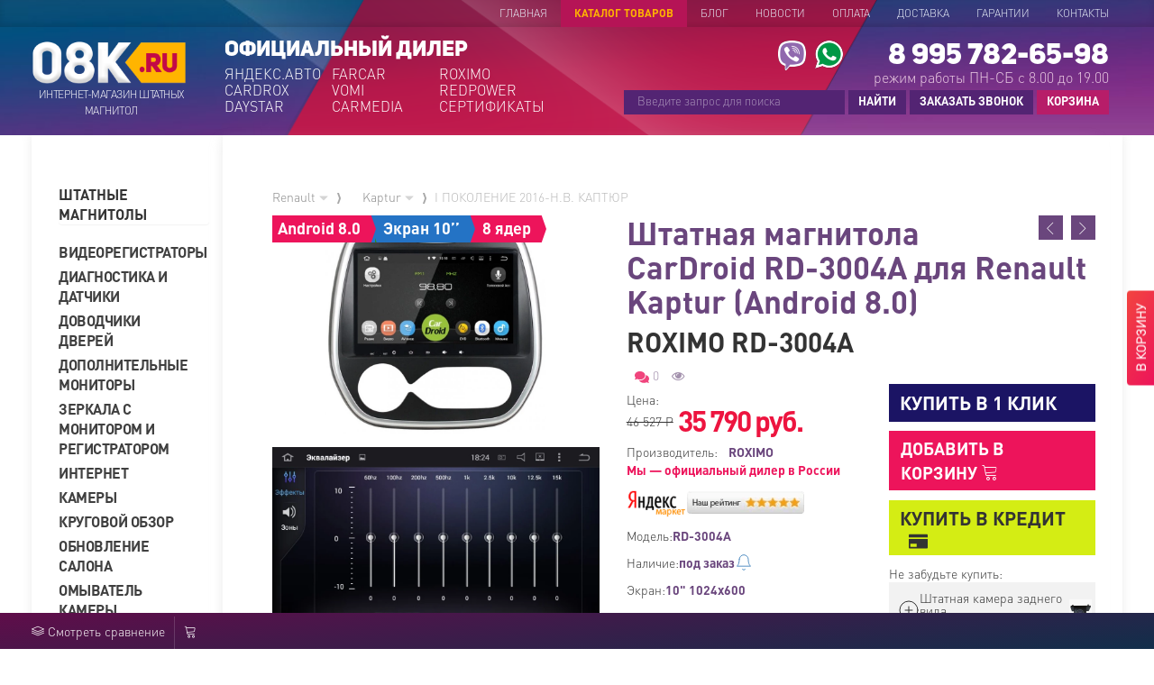

--- FILE ---
content_type: text/html; charset=UTF-8
request_url: https://08k.ru/catalog/shtatnyie-atomagnitoly/renault/kaptur/1-pokolenie2016-2017/shtatnaya-magnitola-cardroid-rd-3004a-dlya-renault-kaptur-android-80.html
body_size: 26891
content:
<!DOCTYPE html>
<html lang="ru">
<head>
    <meta charset="UTF-8" />
    <meta http-equiv="X-UA-Compatible" content="IE=edge">
    <meta name="viewport" content="width=device-width, initial-scale=1, maximum-scale=1" />
    <link rel="preload" href="/assets/fonts/oGoZj8IV.woff" as="font" crossorigin />
    <link rel="preload" href="/assets/fonts/DINPro-Light%20Regular.woff" as="font" crossorigin />
    <link rel="preload" href="/assets/fonts/DINPro-Bold%20Regular.woff" as="font" crossorigin />
    <link rel="preload" href="/assets/fonts/DINPro-Black%20Regular.woff" as="font" crossorigin />
    <link rel="preload" href="/assets/fonts/fontawesome-webfont.woff2?v=4.6.3" as="font" crossorigin />
    <link rel="preload" href="/assets/fonts/glyphicons-halflings-regular.woff2" as="font" crossorigin />
    <link rel="preload" href="/assets/fonts/Linearicons-Free.woff2?w118d" as="font" crossorigin />
    <title>Купить Штатная магнитола CarDroid RD-3004A для Renault Kaptur (Android 8.0): цена и характеристики | Интернет магазин 08k.ru </title>
            
        
	        <meta name="description" content="Штатная магнитола CarDroid RD-3004A для Renault Kaptur (Android 8.0). Характеристики, цены и фото. Доставим в г.">
	    
        
    
    <meta name="mailru-domain" content="5ZOviUSY3c4DjsWp" />
    
    <script src="https://forma.tinkoff.ru/static/onlineScript.js"></script>
    <link rel="canonical" href="https://08k.ru/catalog/shtatnyie-atomagnitoly/renault/kaptur/1-pokolenie2016-2017/shtatnaya-magnitola-cardroid-rd-3004a-dlya-renault-kaptur-android-80.html"/>
    
        <style>
            .pref-icon {
                width: 27px;
                height: 27px;
                max-width: 27px;
                margin-right: 5px;
            }
            .pref-table {
                margin-bottom: 10px;
            }
            .pref-table td {
                padding: 5px;
                padding-left: 0;
            }
        </style>
    
<link rel="stylesheet" href="/assets/components/minifyx/cache/styles_95faffbbbb.min.css" type="text/css" />
<link rel="stylesheet" href="/assets/components/minishop2/css/web/default.css?v=5784beb5e7" type="text/css" />
<script type="text/javascript">miniShop2Config = {"cssUrl":"\/assets\/components\/minishop2\/css\/web\/","jsUrl":"\/assets\/components\/minishop2\/js\/web\/","actionUrl":"\/assets\/components\/minishop2\/action.php","ctx":"web","close_all_message":"\u0437\u0430\u043a\u0440\u044b\u0442\u044c \u0432\u0441\u0435","price_format":[2,"."," "],"price_format_no_zeros":true,"weight_format":[3,"."," "],"weight_format_no_zeros":true};</script>
<link rel="stylesheet" href="/assets/components/ajaxform/css/default.css" type="text/css" />
<link rel="stylesheet" href="/assets/components/msoneclick/css/web/default.css?v=117ddc6f" type="text/css" />
<script type="text/javascript">
		msOneClick = {};
		msOneClickConfig = {"assetsUrl":"\/assets\/components\/msoneclick\/","cssUrl":"\/assets\/components\/msoneclick\/css\/","jsUrl":"\/assets\/components\/msoneclick\/js\/","imagesUrl":"\/assets\/components\/msoneclick\/images\/","connectorUrl":"\/assets\/components\/msoneclick\/connector.php","actionUrl":"\/assets\/components\/msoneclick\/action.php","corePath":"\/home\/O8k\/web\/08k.ru\/public_html\/core\/components\/msoneclick\/","controllersPath":"\/home\/O8k\/web\/08k.ru\/public_html\/core\/components\/msoneclick\/controllers\/","modelPath":"\/home\/O8k\/web\/08k.ru\/public_html\/core\/components\/msoneclick\/model\/","chunksPath":"\/home\/O8k\/web\/08k.ru\/public_html\/core\/components\/msoneclick\/elements\/chunks\/","templatesPath":"\/home\/O8k\/web\/08k.ru\/public_html\/core\/components\/msoneclick\/elements\/templates\/","chunkSuffix":".chunk.tpl","snippetsPath":"\/home\/O8k\/web\/08k.ru\/public_html\/core\/components\/msoneclick\/elements\/snippets\/","processorsPath":"\/home\/O8k\/web\/08k.ru\/public_html\/core\/components\/msoneclick\/processors\/","captchaPath":"\/assets\/components\/msoneclick\/captcha\/image.php","base64_encode":false,"selector":"oneClick","tplBtn":"tpl.msoneclick.btn","tplModal":"tpl.msoneclick.modal","tplForm":"tpl.msoneclick.form","tplSendSuccess":"tpl.msoneclick.send","tplMAILmessage":"tpl.msoneclick.email.message","method":"MS","default_images":"\/assets\/components\/minishop2\/img\/web\/ms2_small.png","field_required_class":"msoc_field__required","email_method_mail":"","returnForm":false,"enable_captcha":false,"prefix_enabled":false,"ctx":"web","pageId":5993,"close_all_message":"\u0417\u0430\u043a\u0440\u044b\u0442\u044c \u0441\u043e\u043e\u0431\u0449\u0435\u043d\u0438\u0435","framework":"default","mask_phone":true,"mask_phone_format":"+9 (999) 999-9999","copy_count":true};

</script>
</head>
<body>


<header>
    <nav class="navbar navbar-default">
        <div class="container">
            <!-- Brand and toggle get grouped for better mobile display -->
            <div class="navbar-header">
                <div class="btbrd hidden-sm hidden-md hidden-lg clickable" data-toggle="modal" data-target="#mobilemenumodal">
                    <span class="lnr lnr-menu"></span>
                </div>
                <div class="btbrd btbrd-search hidden-sm hidden-md hidden-lg clickable">
                    <span class="lnr lnr-magnifier"></span>
                </div>
            </div>
            <div class="city-choose pull-left hidden-xs">
            </div>
            <div class="collapse navbar-collapse hidden-xs" id="bs-example-navbar-collapse-1">
                <ul class="nav navbar-nav navbar-right"><li  class="first"><a href="https://08k.ru/" >Главная</a></li><li  class="active"><a href="https://08k.ru/catalog.html" >Каталог товаров</a></li><li ><a href="https://08k.ru/blog.html" >Блог</a></li><li ><a href="https://08k.ru/novosti.html" >Новости</a></li><li ><a href="https://08k.ru/oplata.html" >Оплата</a></li><li ><a href="https://08k.ru/dostavka.html" >Доставка</a></li><li ><a href="https://08k.ru/guarantees.html" >Гарантии</a></li><li  class="last"><a href="https://08k.ru/contacts.html" >Контакты</a></li></ul>
            </div>
        </div>
    </nav>
    <div class="hidden-sm hidden-md hidden-lg kiopuk clickable" data-toggle="modal" data-target="#CallMe"><span class="lnr lnr-phone-handset"></span></div>
    <section class="header-main">
        <div class="container">
            <div class="logo lologogo pull-left"><a href="/"><img src="/assets/images/design/logoo.png" class="onchologo" alt="Интернет магазин штатных автомагнитол 08k.ru"><span class="motto">Интернет-Магазин Штатных Магнитол</span></a></div>
            <div class="benja pull-left">
                <div class="kuisd">ОФИЦИАЛЬНЫЙ ДИЛЕР</div>
                <ul>
                    <li><a data-vandor="9" href="/vendors/yandeksavto.html">ЯНДЕКС.АВТО</a></li>
                    <li><a data-vandor="7" href="/vendors/farcar.html">FARCAR</a></li>
                    <li><a data-vandor="5" href="/vendors/roximo.html">ROXIMO</a></li>
                    <li><a data-vandor="5" href="/vendors/cardrox.html">CARDROX</a></li>
                    <li><a data-vandor="5" href="/vendors/vomi.html">VOMI</a></li>
                    <li><a data-vandor="4" href="/vendors/redpower.html">REDPOWER</a></li>
                    <li><a data-vandor="3" href="/vendors/daystar.html">DAYSTAR</a></li>
                    <li><a data-vandor="2" href="/vendors/carmedia.html">CARMEDIA</a></li>
                    <li><a href="https://08k.ru/guarantees.html">СЕРТИФИКАТЫ</a></li>
                </ul>
            </div>
            <div class="contact-info pull-right text-right" itemscope itemtype="http://schema.org/Organization">
                <meta itemprop="name" content="Интернет магазин штатных автомагнитол 08k.ru">
                <div style="display:none;">
                    <div itemprop="address" itemscope itemtype="http://schema.org/PostalAddress">
                        <span itemprop="streetAddress">18 км МКАД, внешняя сторона</span>
                        <span itemprop="addressLocality">Москва</span>
                    </div>
                </div>
                <meta itemprop="telephone" content="8 995 782-65-98">
                <meta itemprop="email" content="zakaz@08k.ru">
                <div class="messenger-links">
                    <div class="whatsapp-link"><a href="https://api.whatsapp.com/send?phone=79957826598" target="_blank"><img src="/assets/img/whatsapp.png" alt="whatsapp"></a></div>
                    <div class="viber-link"><a href="viber://add?number=79957826598" target="_blank"><img src="/assets/img/viber.png" alt="viber"></a></div>
                </div>
                <div class="messenger-links messenger-links-desktop">
                    <div class="whatsapp-link"><a href="" data-toggle="modal" data-target="#messengerModal"><img src="/assets/img/whatsapp.png" alt="whatsapp"></a></div>
                    <div class="viber-link"><a href="" data-toggle="modal" data-target="#messengerModal"><img src="/assets/img/viber.png" alt="viber"></a></div>
                </div>
                <span class="call_phone_1"><a href="tel:89957826598" class="phone"><div class="h2">8 995 782-65-98</div></a></span>
                <p class="hidden-xs">режим работы ПН-СБ с 8.00 до 19.00</p>
                <div class="search">
                    <form action="/search.html" class="msearch2" id="mse2_form" >
                        <input type="text" class="search-input" id="navbarsearchinput" name="query" value="" placeholder="Введите запрос для поиска">
                        <div class="searchpreres">
                            <div class="container">
                                <div class="row">
                                    <div class="col-md-3">
                                        <div class="h4">Категории</div>
                                        <div class="searchprecat">
                                            <ul></ul>
                                        </div>
                                    </div>
                                    <div class="col-md-9">
                                        <div class="h4">Товары <button class="btn btn-navbar to-all-res" type="submit" >ПОКАЗАТЬ ВСЕ РЕЗУЛЬТАТЫ</button></div>
                                        <div class="searchpreprod"></div>
                                        <div class="universalmagnitols">
                                            <a href="/catalog/shtatnyie-atomagnitoly/2din/universalnyie-2din-magnitolyi/2din.html"><div class="h3">Универсальные автомагнитолы (подходят на 90% автомобилей)</div></a>
                                            <div class="row">
                                                <div class="col-md-2 search-results-item"><a href="https://08k.ru/catalog/shtatnyie-atomagnitoly/2din/universalnyie-2din-magnitolyi/2din/universalnaia-magnitola-2-din-oem-rs7-na-android-8-1.html"><div class="search-thumb" style="background-image: url('/assets/images/products/13364/rs7-1.jpg')"></div></a><div class="search-info"><a href="https://08k.ru/catalog/shtatnyie-atomagnitoly/2din/universalnyie-2din-magnitolyi/2din/universalnaia-magnitola-2-din-oem-rs7-na-android-8-1.html">Универсальная магнитола 2DIN OEM RK7 на Android 9.1</a></div></div>
<div class="col-md-2 search-results-item"><a href="https://08k.ru/catalog/shtatnyie-atomagnitoly/2din/universalnyie-2din-magnitolyi/2din/universalnaia-avtomagnitola-2din-10-diuimov-oem-rs10-na-android-8-1.html"><div class="search-thumb" style="background-image: url('/assets/images/products/13016/1.jpg')"></div></a><div class="search-info"><a href="https://08k.ru/catalog/shtatnyie-atomagnitoly/2din/universalnyie-2din-magnitolyi/2din/universalnaia-avtomagnitola-2din-10-diuimov-oem-rs10-na-android-8-1.html">Универсальная автомагнитола 2DIN 10 дюймов OEM RS10 на Android 9.1</a></div></div>
<div class="col-md-2 search-results-item"><a href="https://08k.ru/catalog/shtatnyie-atomagnitoly/2din/universalnyie-2din-magnitolyi/2din/universalnaya-magnitola-na-torpedo-10-dyujmov-na-android-11-cardrox-cd-4825m1.html"><div class="search-thumb" style="background-image: url('/assets/images/products/32273/aqz7wk058xbw3uud4a3wezyzggiypezg.jpeg')"></div></a><div class="search-info"><a href="https://08k.ru/catalog/shtatnyie-atomagnitoly/2din/universalnyie-2din-magnitolyi/2din/universalnaya-magnitola-na-torpedo-10-dyujmov-na-android-11-cardrox-cd-4825m1.html">Универсальная магнитола на торпедо 10 дюймов на Android 11 - Cardrox CD-4825M1</a></div></div>
<div class="col-md-2 search-results-item"><a href="https://08k.ru/catalog/shtatnyie-atomagnitoly/2din/universalnyie-2din-magnitolyi/2din/universalnaya-magnitola-na-torpedo-9-dyujmov-na-android-11-cardrox-cd-4824m1.html"><div class="search-thumb" style="background-image: url('/assets/images/products/32272/zidzbfr0ow6ymm5n757wcrfunlx4610j.jpeg')"></div></a><div class="search-info"><a href="https://08k.ru/catalog/shtatnyie-atomagnitoly/2din/universalnyie-2din-magnitolyi/2din/universalnaya-magnitola-na-torpedo-9-dyujmov-na-android-11-cardrox-cd-4824m1.html">Универсальная магнитола на торпедо 9 дюймов на Android 11 - Cardrox CD-4824M1</a></div></div>
<div class="col-md-2 search-results-item"><a href="https://08k.ru/catalog/shtatnyie-atomagnitoly/2din/universalnyie-2din-magnitolyi/2din/shtatnaya-magnitola-roximo-s10-rs-1010-dlya-2din-universalnaya-android-10.html"><div class="search-thumb" style="background-image: url('/assets/images/products/18635/rs-1010.jpg')"></div></a><div class="search-info"><a href="https://08k.ru/catalog/shtatnyie-atomagnitoly/2din/universalnyie-2din-magnitolyi/2din/shtatnaya-magnitola-roximo-s10-rs-1010-dlya-2din-universalnaya-android-10.html">Универсальная магнитола Roximo S10 RS-1010 для 2DIN (Android 10)</a></div></div>
<div class="col-md-2 search-results-item"><a href="https://08k.ru/catalog/shtatnyie-atomagnitoly/2din/universalnyie-2din-magnitolyi/2din/shtatnaya-magnitola-universalnaya-magnitola-na-torpedo-10-dyujmov-na-android-11-cardrox-cd-4825m2.html"><div class="search-thumb" style="background-image: url('/assets/images/products/31609/aqz7wk058xbw3uud4a3wezyzggiypezg.jpeg')"></div></a><div class="search-info"><a href="https://08k.ru/catalog/shtatnyie-atomagnitoly/2din/universalnyie-2din-magnitolyi/2din/shtatnaya-magnitola-universalnaya-magnitola-na-torpedo-10-dyujmov-na-android-11-cardrox-cd-4825m2.html">Универсальная магнитола на торпедо 10 дюймов на Android 11 - Cardrox CD-4825M2</a></div></div>

                                            </div>
                                        </div>
                                    </div>
                                </div>
                            </div>
                        </div>
                        <button class="btn btn-navbar" type="submit" >НАЙТИ</button>
                        <a href="#callbackwidget" class="btn btn-navbar hidden-xs" style="color:#fff;">ЗАКАЗАТЬ ЗВОНОК</a>
                        <a href="https://08k.ru/cart.html" class="btn btn-navbar hidden-xs ppqw">КОРЗИНА <span class="plusonetocard">+1</span></a>
                    </form>
                </div>
            </div>
        </div>
    </section>
</header>

<main itemscope itemtype="http://schema.org/Product">
    <div class="container">

        <div class="row bsaspa">
            <aside class="col-md-3 col-lg-2 sidebar hidden-xs hidden-sm">
	<div class="panel-group" id="accordion" role="tablist" aria-multiselectable="true">
		<div class="panel panel-default">
		    		    <div class="panel-heading" role="tab" id="headingOne">
		      <div class="panel-title">
		        <a role="button" data-toggle="collapse" data-parent="#accordion" href="#magnitoly" aria-expanded="true" aria-controls="collapseOne">
		          <div class="oodigia"><b>ШТАТНЫЕ МАГНИТОЛЫ</b></div>
		        </a>
		      </div>
		    </div>
		    		    
		<div class="oioio" id="oioioi">
		          
		</div>
	</div>
	<ul class="iskomosko"><li class="first"><a href="https://08k.ru/catalog/videoregistratoryi.html" >Видеорегистраторы</a></li><li><a href="https://08k.ru/catalog/diagnostika-i-datchiki.html" >Диагностика и датчики</a></li><li><a href="https://08k.ru/catalog/dovodchiki-dverej.html" >Доводчики дверей</a></li><li><a href="https://08k.ru/catalog/dopolnitelnyie-monitoryi.html" >Дополнительные мониторы</a></li><li><a href="https://08k.ru/catalog/zerkala.html" >Зеркала с монитором и регистратором</a></li><li><a href="https://08k.ru/catalog/internet.html" >Интернет</a></li><li><a href="https://08k.ru/catalog/kameryi.html" >Камеры</a></li><li><a href="https://08k.ru/catalog/krugovoj-obzor.html" >Круговой обзор</a></li><li><a href="https://08k.ru/catalog/obnovlenie-salona.html" >Обновление салона</a></li><li><a href="https://08k.ru/catalog/omyivatel-kameryi-perednego-i-zadnego-vida.html" >Омыватель камеры</a></li><li><a href="https://08k.ru/catalog/paneli-klimata.html" >Панели климата</a></li><li><a href="https://08k.ru/catalog/parktroniki.html" >Парктроники</a></li><li><a href="https://08k.ru/catalog/elektronnyie-pribornyie-paneli.html" >Приборные панели</a></li><li><a href="https://08k.ru/catalog/prochie.html" >Прочие</a></li><li><a href="https://08k.ru/catalog/remont-originalnyix-kamer.html" >Ремонт оригинальных камер</a></li><li class="last"><a href="https://08k.ru/catalog/tv-tyuneryi.html" >ТВ-тюнеры</a></li></ul>
</aside>

            <div class="col-md-9 col-lg-10 content">
                
                <ul id="breadcrumb" class="breadcrumb--product" itemprop="breadcrumb"><li class="crumbers">
    <a href="https://08k.ru/catalog/shtatnyie-atomagnitoly/renault.html">Renault <i class="glyphicon glyphicon-triangle-bottom" aria-hidden="true"></i></a>
    <div class="subcrumb">
        <ul class="kkokd"><li class="qwqp first"><a href="https://08k.ru/catalog/shtatnyie-atomagnitoly/renault/arkana.html" >Arkana</a></li><li class="qwqp"><a href="https://08k.ru/catalog/shtatnyie-atomagnitoly/renault/clio.html" >Clio</a></li><li class="qwqp"><a href="https://08k.ru/catalog/shtatnyie-atomagnitoly/renault/dokker.html" >Dokker</a></li><li class="qwqp"><a href="https://08k.ru/catalog/shtatnyie-atomagnitoly/renault/duster.html" >Duster</a></li><li class="qwqp"><a href="https://08k.ru/catalog/shtatnyie-atomagnitoly/renault/fluence.html" >Fluence</a></li><li class="qwqp"><a href="https://08k.ru/catalog/shtatnyie-atomagnitoly/renault/kangoo.html" >Kangoo</a></li><li class="qwqp active"><a href="https://08k.ru/catalog/shtatnyie-atomagnitoly/renault/kaptur.html" >Kaptur</a></li><li class="qwqp"><a href="https://08k.ru/catalog/shtatnyie-atomagnitoly/renault/koleos.html" >Koleos</a></li><li class="qwqp"><a href="https://08k.ru/catalog/shtatnyie-atomagnitoly/renault/logan.html" >Logan</a></li><li class="qwqp"><a href="https://08k.ru/catalog/shtatnyie-atomagnitoly/renault/master.html" >Master</a></li><li class="qwqp"><a href="https://08k.ru/catalog/shtatnyie-atomagnitoly/renault/megane.html" >Megane</a></li><li class="qwqp"><a href="https://08k.ru/catalog/shtatnyie-atomagnitoly/renault/sandero.html" >Sandero</a></li><li class="qwqp last"><a href="https://08k.ru/catalog/shtatnyie-atomagnitoly/renault/trafic.html" >Trafic</a></li></ul>
    </div>
</li><span class="divider"><span class="part1"></span><span class="part2"></span></span>
<li class="crumbers">
    <a href="https://08k.ru/catalog/shtatnyie-atomagnitoly/renault/kaptur.html">Kaptur <i class="glyphicon glyphicon-triangle-bottom" aria-hidden="true"></i></a>
    <div class="subcrumb">
        <ul class="kkokd"><li class="qwqp first active"><a href="https://08k.ru/catalog/shtatnyie-atomagnitoly/renault/kaptur/1-pokolenie2016-2017.html" >I поколение 2016-н.в. Каптюр</a></li></ul>
    </div>
</li><span class="divider"><span class="part1"></span><span class="part2"></span></span>
<li class="crumberher">I поколение 2016-н.в. Каптюр</li></ul>
                <div id="msProduct" class="row">
                                        <div class="span5 col-md-5">
                        <div class="msgallery-wrapp">
                                <div class="slider-for">
                    <div>
                <div class="atrue-gal-wrap lazy" data-bg="/assets/images/products/5993/lg/data-roximo-cardroid-models-rd-3004a-800x800.webp">
                    <a itemprop="image"  data-fancybox="gallery" href="/assets/images/products/5993/lg/data-roximo-cardroid-models-rd-3004a-800x800.webp" rel="group">
                        <img class="atg-img" src="/assets/images/design/3x2.png" alt="Штатная магнитола CarDroid RD-3004A для Renault Kaptur (Android 8.0)"  title="">
                    </a>
                </div>
            </div>

                    <div>
                <div class="atrue-gal-wrap lazy" data-bg="/assets/images/products/5993/lg/amp-1.webp">
                    <a itemprop="image"  data-fancybox="gallery" href="/assets/images/products/5993/lg/amp-1.webp" rel="group">
                        <img class="atg-img" src="/assets/images/design/3x2.png" alt="Штатная магнитола CarDroid RD-3004A для Renault Kaptur (Android 8.0)"  title="">
                    </a>
                </div>
            </div>

                    <div>
                <div class="atrue-gal-wrap lazy" data-bg="/assets/images/products/5993/lg/amp-2.webp">
                    <a itemprop="image"  data-fancybox="gallery" href="/assets/images/products/5993/lg/amp-2.webp" rel="group">
                        <img class="atg-img" src="/assets/images/design/3x2.png" alt="Штатная магнитола CarDroid RD-3004A для Renault Kaptur (Android 8.0)"  title="">
                    </a>
                </div>
            </div>

                    <div>
                <div class="atrue-gal-wrap lazy" data-bg="/assets/images/products/5993/lg/apps-menu1.webp">
                    <a itemprop="image"  data-fancybox="gallery" href="/assets/images/products/5993/lg/apps-menu1.webp" rel="group">
                        <img class="atg-img" src="/assets/images/design/3x2.png" alt="Штатная магнитола CarDroid RD-3004A для Renault Kaptur (Android 8.0)"  title="">
                    </a>
                </div>
            </div>

                    <div>
                <div class="atrue-gal-wrap lazy" data-bg="/assets/images/products/5993/lg/apps-menu2.webp">
                    <a itemprop="image"  data-fancybox="gallery" href="/assets/images/products/5993/lg/apps-menu2.webp" rel="group">
                        <img class="atg-img" src="/assets/images/design/3x2.png" alt="Штатная магнитола CarDroid RD-3004A для Renault Kaptur (Android 8.0)"  title="">
                    </a>
                </div>
            </div>

                    <div>
                <div class="atrue-gal-wrap lazy" data-bg="/assets/images/products/5993/lg/bt-call1.webp">
                    <a itemprop="image"  data-fancybox="gallery" href="/assets/images/products/5993/lg/bt-call1.webp" rel="group">
                        <img class="atg-img" src="/assets/images/design/3x2.png" alt="Штатная магнитола CarDroid RD-3004A для Renault Kaptur (Android 8.0)"  title="">
                    </a>
                </div>
            </div>

                    <div>
                <div class="atrue-gal-wrap lazy" data-bg="/assets/images/products/5993/lg/bt-call2.webp">
                    <a itemprop="image"  data-fancybox="gallery" href="/assets/images/products/5993/lg/bt-call2.webp" rel="group">
                        <img class="atg-img" src="/assets/images/design/3x2.png" alt="Штатная магнитола CarDroid RD-3004A для Renault Kaptur (Android 8.0)"  title="">
                    </a>
                </div>
            </div>

                    <div>
                <div class="atrue-gal-wrap lazy" data-bg="/assets/images/products/5993/lg/bt-play.webp">
                    <a itemprop="image"  data-fancybox="gallery" href="/assets/images/products/5993/lg/bt-play.webp" rel="group">
                        <img class="atg-img" src="/assets/images/design/3x2.png" alt="Штатная магнитола CarDroid RD-3004A для Renault Kaptur (Android 8.0)"  title="">
                    </a>
                </div>
            </div>

                    <div>
                <div class="atrue-gal-wrap lazy" data-bg="/assets/images/products/5993/lg/bt-settings.webp">
                    <a itemprop="image"  data-fancybox="gallery" href="/assets/images/products/5993/lg/bt-settings.webp" rel="group">
                        <img class="atg-img" src="/assets/images/design/3x2.png" alt="Штатная магнитола CarDroid RD-3004A для Renault Kaptur (Android 8.0)"  title="">
                    </a>
                </div>
            </div>

                    <div>
                <div class="atrue-gal-wrap lazy" data-bg="/assets/images/products/5993/lg/car-option-1.webp">
                    <a itemprop="image"  data-fancybox="gallery" href="/assets/images/products/5993/lg/car-option-1.webp" rel="group">
                        <img class="atg-img" src="/assets/images/design/3x2.png" alt="Штатная магнитола CarDroid RD-3004A для Renault Kaptur (Android 8.0)"  title="">
                    </a>
                </div>
            </div>

                    <div>
                <div class="atrue-gal-wrap lazy" data-bg="/assets/images/products/5993/lg/main-menu-bluetooth.webp">
                    <a itemprop="image"  data-fancybox="gallery" href="/assets/images/products/5993/lg/main-menu-bluetooth.webp" rel="group">
                        <img class="atg-img" src="/assets/images/design/3x2.png" alt="Штатная магнитола CarDroid RD-3004A для Renault Kaptur (Android 8.0)"  title="">
                    </a>
                </div>
            </div>

                    <div>
                <div class="atrue-gal-wrap lazy" data-bg="/assets/images/products/5993/lg/main-menu-music.webp">
                    <a itemprop="image"  data-fancybox="gallery" href="/assets/images/products/5993/lg/main-menu-music.webp" rel="group">
                        <img class="atg-img" src="/assets/images/design/3x2.png" alt="Штатная магнитола CarDroid RD-3004A для Renault Kaptur (Android 8.0)"  title="">
                    </a>
                </div>
            </div>

                    <div>
                <div class="atrue-gal-wrap lazy" data-bg="/assets/images/products/5993/lg/main-menu-radio.webp">
                    <a itemprop="image"  data-fancybox="gallery" href="/assets/images/products/5993/lg/main-menu-radio.webp" rel="group">
                        <img class="atg-img" src="/assets/images/design/3x2.png" alt="Штатная магнитола CarDroid RD-3004A для Renault Kaptur (Android 8.0)"  title="">
                    </a>
                </div>
            </div>

                    <div>
                <div class="atrue-gal-wrap lazy" data-bg="/assets/images/products/5993/lg/radio.webp">
                    <a itemprop="image"  data-fancybox="gallery" href="/assets/images/products/5993/lg/radio.webp" rel="group">
                        <img class="atg-img" src="/assets/images/design/3x2.png" alt="Штатная магнитола CarDroid RD-3004A для Renault Kaptur (Android 8.0)"  title="">
                    </a>
                </div>
            </div>

                    <div>
                <div class="atrue-gal-wrap lazy" data-bg="/assets/images/products/5993/lg/settings2.webp">
                    <a itemprop="image"  data-fancybox="gallery" href="/assets/images/products/5993/lg/settings2.webp" rel="group">
                        <img class="atg-img" src="/assets/images/design/3x2.png" alt="Штатная магнитола CarDroid RD-3004A для Renault Kaptur (Android 8.0)"  title="">
                    </a>
                </div>
            </div>

                    <div>
                <div class="atrue-gal-wrap lazy" data-bg="/assets/images/products/5993/lg/steering-control.webp">
                    <a itemprop="image"  data-fancybox="gallery" href="/assets/images/products/5993/lg/steering-control.webp" rel="group">
                        <img class="atg-img" src="/assets/images/design/3x2.png" alt="Штатная магнитола CarDroid RD-3004A для Renault Kaptur (Android 8.0)"  title="">
                    </a>
                </div>
            </div>

            </div>
    
        <span class="properties">
		    <span class="property android">Android 8.0</span>
            <span class="property diagonal">Экран 10’’ </span>
            <span class="property android">8 ядер</span>
            <span class="property resolution">2Gb + 32Gb</span>
		</span>    <div class="slider-nav">
                    <div>
                <img class="lazy" data-src="/assets/images/products/5993/lg/data-roximo-cardroid-models-rd-3004a-800x800.webp" alt="Штатная магнитола CarDroid RD-3004A для Renault Kaptur (Android 8.0)">
            </div>
                    <div>
                <img class="lazy" data-src="/assets/images/products/5993/lg/amp-1.webp" >
            </div>
                    <div>
                <img class="lazy" data-src="/assets/images/products/5993/lg/amp-2.webp" >
            </div>
                    <div>
                <img class="lazy" data-src="/assets/images/products/5993/lg/apps-menu1.webp" >
            </div>
                    <div>
                <img class="lazy" data-src="/assets/images/products/5993/lg/apps-menu2.webp" >
            </div>
                    <div>
                <img class="lazy" data-src="/assets/images/products/5993/lg/bt-call1.webp" >
            </div>
                    <div>
                <img class="lazy" data-src="/assets/images/products/5993/lg/bt-call2.webp" >
            </div>
                    <div>
                <img class="lazy" data-src="/assets/images/products/5993/lg/bt-play.webp" >
            </div>
                    <div>
                <img class="lazy" data-src="/assets/images/products/5993/lg/bt-settings.webp" >
            </div>
                    <div>
                <img class="lazy" data-src="/assets/images/products/5993/lg/car-option-1.webp" >
            </div>
                    <div>
                <img class="lazy" data-src="/assets/images/products/5993/lg/main-menu-bluetooth.webp" >
            </div>
                    <div>
                <img class="lazy" data-src="/assets/images/products/5993/lg/main-menu-music.webp" >
            </div>
                    <div>
                <img class="lazy" data-src="/assets/images/products/5993/lg/main-menu-radio.webp" >
            </div>
                    <div>
                <img class="lazy" data-src="/assets/images/products/5993/lg/radio.webp" >
            </div>
                    <div>
                <img class="lazy" data-src="/assets/images/products/5993/lg/settings2.webp" >
            </div>
                    <div>
                <img class="lazy" data-src="/assets/images/products/5993/lg/steering-control.webp" >
            </div>
            </div>

                        </div>
                                            </div>
                    <div class="span7 col-md-7">
                                                    <div class="product__title">
    <div class="neighbors "><span class="link-prev"><a href="https://08k.ru/catalog/shtatnyie-atomagnitoly/renault/kaptur/1-pokolenie2016-2017/shtatnaya-avtomagnitola-renault-kaptur-2016-na-android-81-carmedia-kr-9010-t8-at-klimat-kontrol.html"> <span class="lnr lnr-chevron-left"></span> </a></span> <span class="link-next"><a href="https://08k.ru/catalog/shtatnyie-atomagnitoly/renault/kaptur/1-pokolenie2016-2017/shtatnaya-avtomagnitola-android-80-carmedia-kdo-9624-dlya-renault-kaptur-2016-klimat.html"> <span class="lnr lnr-chevron-right"></span> </a></span></div>
            <h1 itemprop="name">Штатная магнитола CarDroid RD-3004A для Renault Kaptur (Android 8.0)</h1>
    </div>
                                                <div class="h2 model-name"><span class="bold">ROXIMO</span> RD-3004A</div>
                        
                        <div class="product-stats">
                            <div class="product-comments" title="Количество отзывов товара"><div class="ec-stars" title="0" itemscope itemtype="http://schema.org/AggregateRating" style="display: inline-block;vertical-align: middle;margin-right: 5px;">
    <meta itemprop="itemReviewed" content="Штатная магнитола CarDroid RD-3004A для Renault Kaptur (Android 8.0)" />
    <meta itemprop="ratingValue" content="0" />
    <meta itemprop="bestRating" content="5" />
    <meta itemprop="worstRating" content="1" />
    <meta itemprop="ratingCount" content="0" />
    <span style="width: 0.000%"></span>
</div> <img src="/assets/images/design/commentspink.svg" style="width:16px;"> 0</div>

                            <div class="product-views v-" title="Количество просмотров товара"><span class="fa fa-eye"></span> </div>
                            <div class="product-orders v-0" title="Количество покупок товара"><span class="fa fa-shopping-cart"></span> 0</div>
                        </div>
                                                <div class="pull-left description" itemprop="offers" itemscope itemtype="http://schema.org/Offer">

                            
                            <meta itemprop="price" content="35790">
                            <meta itemprop="priceCurrency" content="RUB">
                            <div class="smallprops">
                                <p class="ldbe"><span class="kopation">Цена:</span> <span class="oldpricetr">46 527 Р</span><strong><span id="prcformat">35 790</span> руб.</strong></p>
                                                                <p>
                                    <span>Производитель:</span><strong><a style="color:#6a467d;text-decoration:none;" href="https://08k.ru/vendors/roximo.html">ROXIMO<br>
                                    <span class="official-diler">Мы — официальный дилер в России</span></a></strong>
                                </p>
                                                                <div class="yandex_link_product">
                                    <img class="lazy" data-src="/assets/images/yandex_market.png" alt="08k.ru рейтинг в Яндекс Маркет">
                                </div>
                                <div class="product__details">
                                <p><span>Модель:</span><strong>RD-3004A</strong></p>
                                <p><span>Наличие:</span>
                                                                                    <strong>
                                                                                            под заказ
                                                                                        </strong>
                                            <a class="btn-send-me" href="#" data-toggle="modal" data-target="#SendMe" title="Сообщить о поступлении">
                                                <svg xmlns="http://www.w3.org/2000/svg" width="20" height="20" viewBox="0 0 24 24" fill="none" stroke="currentColor" stroke-width="1" stroke-linecap="round" stroke-linejoin="round" class="lucide lucide-bell"><path d="M6 8a6 6 0 0 1 12 0c0 7 3 9 3 9H3s3-2 3-9"/><path d="M10.3 21a1.94 1.94 0 0 0 3.4 0"/></svg>
                                            </a>
                                                                        </p>
                                <p><span>Экран: </span><strong>10"  1024x600</strong></p>
                                <p><span>Операционная система: </span><strong>Android 8.0</strong></p>
                                <p><span>DVD: </span><strong>Нет</strong></p>
                                <p><span>Модель процессора: </span><strong>64-битный 8-ядерный RK3368 1.5GHz Cortex-A53</strong></p>
                                <p><span>Гарантия: </span><strong>12 месяцев</strong></p>
                                </div>
                            </div>
                            <div class="product__share">
                                                        <p>Поделиться: <a class="r-vk" onclick="window.open('https://vk.com/share.php?url=https://08k.ru/catalog/shtatnyie-atomagnitoly/renault/kaptur/1-pokolenie2016-2017/shtatnaya-magnitola-cardroid-rd-3004a-dlya-renault-kaptur-android-80.html&image=https://08k.ru/assets/images/products/5993/data-roximo-cardroid-models-rd-3004a-800x800.jpg','заголовок','menubar=no,resizable=no,scrollbars=no,status=no,height=100,width=100')" target="_blank"><i class="fa fa-vk" aria-hidden="true"></i></a></p>
                            </div>
                            <a class="afwegegs" href="https://08k.ru/catalog/shtatnyie-atomagnitoly/renault/kaptur/1-pokolenie2016-2017/shtatnaya-magnitola-cardroid-rd-3004a-dlya-renault-kaptur-android-80.html#productTabs">Смотреть полное описание и характеристики</a>
                            <br>
                            <br>
                            
                            
                    </div>

                    <div class="pull-right prices">
                        <a href="https://08k.ru/catalog/shtatnyie-atomagnitoly/renault/kaptur/1-pokolenie2016-2017/shtatnaya-magnitola-cardroid-rd-3004a-dlya-renault-kaptur-android-80.html#" class="oneClick btn_one_click" data-hash="4498c69d9784208003a446aaf9a8b04f" data-product="5993">Купить в 1 клик</a>
                        <form class="form-horizontal ms2_form" method="post">
                            <input type="hidden" name="id" value="5993" />
                            <input type="hidden" name="count" value="1" />
                            <button name="ms2_action" value="cart/add" type="submit" class="btn  tocart">ДОБАВИТЬ В КОРЗИНУ <span class="lnr lnr-cart"></span><span class="cheche lnr lnr-checkmark-circle"></span></button>
                        </form>
                        <script>
    let tinkoffData = {
        shopId: '51d15efb-b4f3-4375-94a2-0609763a92ef',
        showcaseId: '08066af5-037c-44ba-b444-c6cbfc85322d',
        items: [
          { name: 'Штатная магнитола CarDroid RD-3004A для Renault Kaptur (Android 8.0)', price: 35790, quantity: 1}
        ],
        promoCode: 'default',
        sum: 35790
      }
</script>

<button class="btn_tinkoff_detail" onclick="tinkoff.create(tinkoffData)">КУПИТЬ В КРЕДИТ <i class="glyphicon glyphicon-credit-card"></i></button>
                        <div class="opoas">
                            <div class="complecto">Не забудьте купить:</div>
                                                                                                                                                <div class="dpja dpjmore" data-poroise="4500" data-dodoite="2401" style="background-image:url('/assets/images/products/2401/240x180/11.webp')">
    <div class="pull-left skds" id="bne2401">
       <svg xmlns="http://www.w3.org/2000/svg" width="24" height="24" viewBox="0 0 24 24" fill="none" stroke="currentColor" stroke-width="1" stroke-linecap="round" stroke-linejoin="round" class="lucide lucide-circle-plus"><circle cx="12" cy="12" r="10"/><path d="M8 12h8"/><path d="M12 8v8"/></svg>
    </div>
    <div class="dpjn">Штатная камера заднего вида <div class="dpjprice">+4 500руб.</div></div>
    <div class="dpjmoreinfo">
            <img class="lazy" data-src="/assets/images/products/2401/240x180/11.webp" width="120" height="90" />
    </div>
</div>
<div class="dpja dpjmore" data-poroise="1900" data-dodoite="3023" style="background-image:url('/assets/images/products/3023/240x180/navitel-5.1.0.97.webp')">
    <div class="pull-left skds" id="bne3023">
       <svg xmlns="http://www.w3.org/2000/svg" width="24" height="24" viewBox="0 0 24 24" fill="none" stroke="currentColor" stroke-width="1" stroke-linecap="round" stroke-linejoin="round" class="lucide lucide-circle-plus"><circle cx="12" cy="12" r="10"/><path d="M8 12h8"/><path d="M12 8v8"/></svg>
    </div>
    <div class="dpjn">Лицензия Navitel <div class="dpjprice">+1 900руб.</div></div>
    <div class="dpjmoreinfo">
            <img class="lazy" data-src="/assets/images/products/3023/240x180/navitel-5.1.0.97.webp" width="120" height="90" />
    </div>
</div>
<div class="dpja dpjmore" data-poroise="2500" data-dodoite="3043" style="background-image:url('/assets/images/products/3043/240x180/1bc155e69dd2a2cee7a79d4cf38babea.webp')">
    <div class="pull-left skds" id="bne3043">
       <svg xmlns="http://www.w3.org/2000/svg" width="24" height="24" viewBox="0 0 24 24" fill="none" stroke="currentColor" stroke-width="1" stroke-linecap="round" stroke-linejoin="round" class="lucide lucide-circle-plus"><circle cx="12" cy="12" r="10"/><path d="M8 12h8"/><path d="M12 8v8"/></svg>
    </div>
    <div class="dpjn">Модуль диагностики OBD2 mini Bluetooth <div class="dpjprice">+2 500руб.</div></div>
    <div class="dpjmoreinfo">
            <img class="lazy" data-src="/assets/images/products/3043/240x180/1bc155e69dd2a2cee7a79d4cf38babea.webp" width="120" height="90" />
    </div>
</div>
<div class="dpja dpjmore" data-poroise="4500" data-dodoite="6145" style="background-image:url('/assets/images/products/6145/240x180/ds-8008hb.webp')">
    <div class="pull-left skds" id="bne6145">
       <svg xmlns="http://www.w3.org/2000/svg" width="24" height="24" viewBox="0 0 24 24" fill="none" stroke="currentColor" stroke-width="1" stroke-linecap="round" stroke-linejoin="round" class="lucide lucide-circle-plus"><circle cx="12" cy="12" r="10"/><path d="M8 12h8"/><path d="M12 8v8"/></svg>
    </div>
    <div class="dpjn">Выездная установка с доставкой по Москве от <div class="dpjprice">+4 500руб.</div></div>
    <div class="dpjmoreinfo">
            <img class="lazy" data-src="/assets/images/products/6145/240x180/ds-8008hb.webp" width="120" height="90" />
    </div>
</div>
<div class="dpja dpjmore" data-poroise="8900" data-dodoite="3042" style="background-image:url('/assets/images/products/3042/240x180/dvb-t2-back.webp')">
    <div class="pull-left skds" id="bne3042">
       <svg xmlns="http://www.w3.org/2000/svg" width="24" height="24" viewBox="0 0 24 24" fill="none" stroke="currentColor" stroke-width="1" stroke-linecap="round" stroke-linejoin="round" class="lucide lucide-circle-plus"><circle cx="12" cy="12" r="10"/><path d="M8 12h8"/><path d="M12 8v8"/></svg>
    </div>
    <div class="dpjn">Цифровой автомобильный ТВ-тюнер DVB-t2 roXimo RTV-001 <div class="dpjprice">+8 900руб.</div></div>
    <div class="dpjmoreinfo">
            <img class="lazy" data-src="/assets/images/products/3042/240x180/dvb-t2-back.webp" width="120" height="90" />
    </div>
</div>
                            <div class="dpja dpjsum" id="dpjsum" data-startprice="35790" data-thisid="5993">
                                <div class="dpjn">Общая стоимость комплекта <div class="dpjsum" id="iohiou"><span>35 790</span>руб.</div></div>
                                <div class="ojian" id="plso">
                                    <span class="lnr lnr-cart"></span>
                                    Добавить комплект товаров в корзину
                                    <input type="hidden" val="" id="kajechno">
                                </div>
                            </div>
                        </div>

                        <div class="comparison comparison-default" data-id="5993" data-list="default"> 
	<a href="#" class="comparison-add comparison-link" data-text="Обновляю список..."><i class="fa fa-balance-scale"></i> Добавить к сравнению</a>
	<a href="#" class="comparison-remove comparison-link" data-text="Обновляю список...">Убрать из сравнения</a>
	<a href="#" class="comparison-go">Сравнить</a>
	<span class="comparison-total">0</span>
</div>

                    </div>


                </div>
            </div>

            <!-- end msProduct.content !-->
            
                <section class="guarantees">
							<div class="row">
								<div class="col-sm-3 col-xs-6 col-md-6 col-lg-3">
									<div class="ico">
                						<img src="/assets/img/truck.svg" alt="" class="pull-left">
                					</div>
                					<div class="text-block  bcha">
                					<div class="h4">БЫСТРАЯ <br> ДОСТАВКА</div>
                					<p>по Москве 1 день,<br> по России 2-5 дней</p>
                					</div>
								</div>
								<div class="col-sm-3 col-xs-6 col-md-6 col-lg-3">
                					<div class="ico">
                						<img src="/assets/img/callOperator.svg" alt="" class="pull-left">
                					</div>
                					<div class="text-block bcha">
                					<div class="h4">ОПЛАТА ПРИ ПОЛУЧЕНИИ</div>
                						<p>Отправка по России наложенным платежом</p>
                					</div>
                				</div>
								<div class="col-sm-3 col-xs-6 col-md-6 col-lg-3">
									<div class="ico">
                						<img src="/assets/img/waranty.svg" alt="" class="pull-left">
                					</div>
                					<div class="text-block bcha">
                					<div class="h4">ГАРАНТИЯ 12 МЕСЯЦЕВ</div>
                						<p>Сервисное обслуживание, гарантийный талон</p>
                					</div>
								</div>
								<div class="col-sm-3 col-xs-6 col-md-6 col-lg-3">
									<div class="ico">
                						<img src="/assets/img/waranty.svg" alt="" class="pull-left">
                					</div>
                					<div class="text-block bcha">
                    					<div class="h4">УСТАНОВКА И СЕРТИФИКАТЫ</div>
                    					<p>Установка с сохранением гарантии на авто</p>
                				    </div>
								</div>
							</div>
					</section>
            
                        <div class="productTabs" id="productTabs">
                <!-- Nav tabs -->
                <ul class="nav nav-tabs" role="tablist">
                    <li role="presentation" class="active"><a href="#description" aria-controls="properties" role="tab" data-toggle="tab">Описание</a></li>
                    <li role="presentation"><a href="#properties" aria-controls="properties" role="tab" data-toggle="tab">Характеристики</a></li>
                                        <li role="presentation"><a href="#video" aria-controls="responds" role="tab" data-toggle="tab">Видео</a></li>                    <li role="presentation"><a href="#analogs" aria-controls="responds" role="tab" data-toggle="tab">Аналоги</a></li>
                    <li role="presentation"><a href="#tinkoff" aria-controls="responds" role="tab" data-toggle="tab">Доставка и оплата</a></li>
                </ul>

                <!-- Tab panes -->
                <div class="tab-content">
                    <div role="tabpanel" class="tab-pane fade active in" id="description">
                        <br>
                        <div class="row">
                            <div class="col-md-8 tdscr">
                                <h2>
                                    Описание  ROXIMO RD-3004A</h2>

                                

                                
                                    <span itemprop="description"><p>Навигационная мультимедийная система Штатная магнитола Roximo CarDroid&nbsp;для&nbsp;Renault Kaptur&nbsp;RD-3004A</p>
<p><iframe class="lazy" data-src="https://www.youtube.com/embed/YDGMC_FZ06s?rel=0" width="560" height="315" frameborder="0"></iframe></p>
<h3>Штатная магнитола roXimo серии CarDroid RD-3004A Renault Kaptur на базе Android 8.0</h3>
<p>&nbsp;</p>
<p>Магнитолы CarDroid - это новейшее поколение штатных головных устройств (ГУ или ШГУ), устанавливаемых в штатное место автомобиля. Магнитола отлично вписывается в дизайн автомобильной панели, управляется кнопками на руле и интегрируется со штатными системами автомобиля.</p>
<p>Штатные магнитолы CarDroid &ndash; это не просто мультимедийное устройство, это интеллектуальный голосовой ассистент водителя с обратной связью. Ассистент найдет и подскажет интересные места, как к ним проехать, и как это сделать наиболее оптимально. Ответит на Ваши вопросы о текущей дорожной ситуации, погоде, новостях и т.д. Запомнит Ваши любимые и часто посещаемые места. Найдет с помощью голосового поиска контакты в телефонной книге и позвонит через Bluetooth по громкой связи на выбранный номер.</p>
<p>Система работает на ОС Android 8.0, что дает возможность использовать огромное множество приложений Play Market, разработанных для операционной системы Андройд. Т.е. может отображать карты и маршруты с учетом пробок, дорожную информацию, предупреждать о камерах и радарах, сообщать о штрафах и т.д.</p>
<p>Магнитолы комплектуются всеми необходимыми переходниками для штатной проводки, потому подключение не составляет проблем даже тех, кто ранее не имел опытам установки.</p>
<p>Емкостный 8&rdquo; мультитач - это современный цифровой дисплей, которым легко можно управлять несколькими пальцами, масштабируя карты и картинки. К тому же дисплеи на магнитолах CarDroid хорошо зарекомендовали себя в условиях суровых Российских морозов.</p>
<p>Современный восьмиядерный процессор RockChip RK3368 1.5GHz 64-bit SoC Octa-core Cortex-A53, 2Гб оперативной и 32Гб встроенной памяти обеспечат надежную работу устройства и установленных приложений.</p>
<p>Огромное количество пользовательских настроек, таких как смена логотипа, заставки, настройка рабочих столов и виджетов, мультиязычность, всеформатность - позволят любому пользователю настроить работу магнитолы на базе Android 8.0 под собственные предпочтения.</p>
<p>Встроенный модуль WiFi и поддержка множества 3g и 4g модемов обеспечат связь с Интернетом для получения обновлений, актуальной дорожной информации, просмотра видео- и прослушивания аудио-файлов онлайн.</p>
<p>Магнитолы CarDroid снабжены большим количеством различных интерфейсов: аналоговые (RCA) аудио/видео входы и выходы для подключения внешних мониторов, выходы для подключения камер (задней и передней) с автоматической активацией при включении задней передачи, 2-3 порта USB, слот microSD, miniUSB, 4-х канальный выход на усилитель и отдельный выход на сабвуфер.</p>
<p>Встроенные DVD-проигрыватель (Нет), FM/AM-тюнер и ТВ-тюнер не дадут заскучать в пути или ожидании.</p>
<p>50-канальный модуль GPS с технологией U-blox найдет спутники менее чем за 1 секунду и обеспечит надежную связь с ними, а различные навигационные программы для Android, такие как Navitel, CityGuide, Прогород, iGo, Яндекс.Навигатор, Яндекс.Карты, Google-краты - проложат точный маршрут.</p></span>
                                
                            </div>
                            <div class="col-md-4 komplektuan">
                                                                
                                    <h3>Комплектация</h3>
                                    <ul>
<li>головное устройство магнитола RD-3004A&nbsp;Renault Kaptur;</li>
<li>антенна GPS/Glonass;</li>
<li>комплект проводов для подключения;</li>
<li>USB-кабель;</li>
<li>Пульт ДУ (в некоторых моделях);</li>
<li>элементы крепления;</li>
<li>гарантийный талон.</li>
</ul>
                                
                            </div>
                        </div>
                    </div>
                    <div role="tabpanel" class="tab-pane fade" id="properties">
                        <br>
                        <table class="table table-condensed">
                            <tbody>
                            <tr>
                                <td>Параметры дисплея</td>
                                <td>10" дюймов, 1024x600 точек </td>
                            </tr>
                            <tr>
                                <td>Операционная система</td>
                                <td>Android 8.0</td>
                            </tr>
                            <tr>
                                <td>Процессор</td>
                                <td>64-битный 8-ядерный RK3368 1.5GHz Cortex-A53</td>
                            </tr>
                            <tr>
                                <td>Количество ядер CPU</td>
                                <td>8</td>
                            </tr>
                            <tr>
                                <td>Тактовая частота CPU</td>
                                <td>1,5Ггц</td>
                            </tr>
                            <tr>
                                <td>Объем оперативной памяти</td>
                                <td>2Gb</td>
                            </tr>
                            <tr>
                                <td>Объем встроенной памяти</td>
                                <td>32Gb</td>
                            </tr>
                            <tr>
                                <td>Интернет</td>
                                <td>Wi-Fi, 3G/4G/LTE роутер</td>
                            </tr>
                            <tr>
                                <td>Навигационные системы</td>
                                <td>GPS + Glonass</td>
                            </tr>
                            <tr>
                                <td>Радио-приемник</td>
                                <td>Цифровое</td>
                            </tr>
                            <tr>
                                <td>Звук</td>
                                <td>5.1</td>
                            </tr>
                            <tr>
                                <td>Видеовыход</td>
                                <td>Да</td>
                            </tr>
                            
                            <tr>
                                <td>ТВ</td>
                                <td>Опция. Цифровой ТВ тюнер</td>
                            </tr>
                            
                            <tr>
                                <td>Микрофон</td>
                                <td>Внутренний + внешний в комплекте</td>
                            </tr>
                            <tr>
                                <td>Гарантия</td>
                                <td>12 месяцев</td>
                            </tr>
                            </tbody>
                        </table>
                        <div class="bongorito">
                            
                                <table>
<tbody>
<tr>
<td>
<p>Операционная система</p>
</td>
<td>
<p>Android 8.0 (Oreo)</p>
</td>
</tr>
<tr>
<td>
<p>Процессор/чипсет</p>
</td>
<td>
<p>RockChip RK3368 1.5GHz Cortex-A53 64-битный 8-ядерный процессор</p>
</td>
</tr>
<tr>
<td>
<p>Оперативная память</p>
</td>
<td>
<p>2Гб</p>
</td>
</tr>
<tr>
<td>
<p>Встроенная память</p>
</td>
<td>
<p>32Гб</p>
</td>
</tr>
<tr>
<td>
<p>Экран</p>
</td>
<td>
<p>10&Prime; Емкостный, 1024x600</p>
</td>
</tr>
<tr>
<td>
<p>ТВ-тюнер</p>
</td>
<td>
<p>Опционально</p>
</td>
</tr>
<tr>
<td>
<p>FM-Тюнер</p>
</td>
<td>
<p>Цифровой</p>
</td>
</tr>
<tr>
<td>
<p>DVD-проигрыватель</p>
</td>
<td>
<p>Нет</p>
</td>
</tr>
<tr>
<td>
<p>Поддержка Wi-Fi</p>
</td>
<td>
<p>Есть, встроенный модуль</p>
</td>
</tr>
<tr>
<td>
<p>Поддержка 3G</p>
</td>
<td>
<p>Есть, внешний модем (опция)</p>
</td>
</tr>
<tr>
<td>
<p>Количество USB</p>
</td>
<td>
<p>2</p>
</td>
</tr>
<tr>
<td>
<p>Дистанционный пульт управления</p>
</td>
<td>
<p>Да</p>
</td>
</tr>
<tr>
<td>
<p>Выход для усилителя</p>
</td>
<td>
<p>Да, 4 канала</p>
</td>
</tr>
<tr>
<td>
<p>Отдельный выход на сабвуфер</p>
</td>
<td>
<p>Да</p>
</td>
</tr>
<tr>
<td>
<p>Видео AUX OUT</p>
</td>
<td>
<p>Да, 2шт.</p>
</td>
</tr>
<tr>
<td>
<p>Видео AUX IN</p>
</td>
<td>
<p>Да</p>
</td>
</tr>
<tr>
<td>
<p>Аудио AUX IN</p>
</td>
<td>
<p>Да</p>
</td>
</tr>
<tr>
<td>
<p>Bluetooth</p>
</td>
<td>
<p>Да, профили HSP, A2DP, соединение с OBD2</p>
</td>
</tr>
<tr>
<td>
<p>Возможность подключения камеры заднего вида</p>
</td>
<td>
<p>Да</p>
</td>
</tr>
<tr>
<td>
<p>Подключение pin-to-pin</p>
</td>
<td>
<p>Да</p>
</td>
</tr>
<tr>
<td>
<p>Поддержка карт памяти</p>
</td>
<td>
<p>MicroSD, 2шт.</p>
</td>
</tr>
<tr>
<td>
<p>Поддержка кнопок на руле</p>
</td>
<td>
<p>Да</p>
</td>
</tr>
<tr>
<td>
<p>GPS/Glonass&nbsp;</p>
</td>
<td>
<p>Да, внешняя антенна</p>
</td>
</tr>
<tr>
<td>
<p>CANBUS</p>
</td>
<td>
<p>Да, с поддержкой штатного усилителя (опционально)</p>
</td>
</tr>
<tr>
<td>
<p>Мощность</p>
</td>
<td>
<p>4*50Вт</p>
</td>
</tr>
<tr>
<td>
<p>Особенности</p>
</td>
<td>
<p>Интеллектуальное голосовое управление, запись с USB камеры (видеорегистратор)</p>
</td>
</tr>
</tbody>
</table>
<p>&nbsp;</p>
<p>* - Компания Roximo оставляет за собой право вносить изменения конфигурацию оборудования в пользу&nbsp;улучшения&nbsp;качества продукта без уведомления покупателя и внесений изменений в описание товара.</p>
<p>Купить и установить штатную магнитолу Roximo&nbsp;RD-3004A&nbsp;Renault Kaptur Вы можете у нас в интернет-магазине. У нас есть доставка по городу на следующий день после заказа, доставка в регионы с оплатой при получении и самовывоз со склада в день заказа! Если у Вас возникли вопросы по&nbsp;данному головному устройству&nbsp;- можете смело их задавать нашим менеджерам любым удобным вам способом.</p>
                            
                        </div>
                    </div>
                                                            <div role="tabpanel" class="tab-pane fade" id="video">
                        <br><iframe width="860" height="650" class="lazy" data-src="https://www.youtube.com/embed/YDGMC_FZ06s?rel=0" frameborder="0" allowfullscreen style="width: 100%"></iframe><br><iframe width="860" height="650" class="lazy" data-src="https://www.youtube.com/embed/kCLRjkstG0o?rel=0" frameborder="0" allowfullscreen style="width: 100%"></iframe><br><iframe width="860" height="650" class="lazy" data-src="https://www.youtube.com/embed/j0xSHsVWka4" frameborder="0" allowfullscreen style="width: 100%"></iframe>
                    </div>
                                        <div role="tabpanel" class="tab-pane fade" id="analogs">
                        <h4>Аналоги для <strong>Renault</strong> Kaptur <span class="iewo">I поколение 2016-н.в. Каптюр</span></h4>
                        <div class="row">
                            <div class="col-xs-6 col-md-3 product-card">
    	<a href="https://08k.ru/catalog/shtatnyie-atomagnitoly/renault/kaptur/1-pokolenie2016-2017/magnitola-na-renault-kaptur-2016-na-android-13-farcar-dx733m.html">
	   	    <div class="cardim lazy" data-bg="/assets/images/products/50698/240x180/o0n2phshtb86bx29c5ogbb7ur1prndpg.webp">
	        <img src="/assets/images/design/3x2.png" alt="Магнитола на Renault Kaptur 2016+ на Android 13 - FarCar (DX733M)">
	    </div>
	    	  
	    	    	        </a>
	
	<span class="pfose"><strong>FARCAR</strong> DX733M</span>
	
	<a href="https://08k.ru/catalog/shtatnyie-atomagnitoly/renault/kaptur/1-pokolenie2016-2017/magnitola-na-renault-kaptur-2016-na-android-13-farcar-dx733m.html"><div class="h4">Магнитола на Renault Kaptur 2016+ на Android 13 - FarCar (DX733M)</div></a>
	<span class="pull-right">
	    	        <span class="price-old text-right"><span class="priceOldInt">20 332</span> Р</span>
	        	<span class="price text-right">15 640 Р</span>
	</span>
	<span class="views gogog">Android 13</span>
	<span class="views gogog2">Экран 9" IPS 1280x720, 4 ядра, 4Gb + 64Gb</span>
	<span class="views gogog2">Наличие <strong><span class="nalichie-mnogogo">Много</span></strong></span>
	<p class="commed comme0"><img src="/assets/images/design/commentspink.svg" style="width:16px;" alt="Иконка комментариев к товару 08k.ru"> 0</p>
    
	<div class="tofavoriter">
	    <div class="comparison comparison-default" data-id="50698" data-list="default">
	<a href="#" class="comparison-add comparison-link" data-text="Обновляю список..."><span class="scalesd"></span></a>
	<a href="#" class="comparison-remove comparison-link" data-text="Обновляю список..."><span class="scalesd"><span class="lnr lnr-cross"></span></span></a>
	<a href="#" class="comparison-go"><span class="scalesd"><span class="lnr lnr-chevron-right"></span></span></a>
	
</div>
        
	</div>
	<div class="card-footer">
		<form method="post" class="ms2_form">
		    <input type="hidden" name="options" value="[]">
			<input type="hidden" name="id" value="50698" />
			<input type="hidden" name="count" value="1" />
		    <button name="ms2_action" value="cart/add" type="submit" class="btn btn-buy pull-right bornemon">В КОРЗИНУ</button>
		    <span class="nalichinek mnogamnoga"></span>
		</form>
	</div>
</div>
<div class="col-xs-6 col-md-3 product-card">
    	<a href="https://08k.ru/catalog/shtatnyie-atomagnitoly/buick/regal/kopiya-shablon-pokolenie/navigaczionnyij-blok-radiola-rdl-carplay-na-android-12-dlya-vsex-avto-s-vstroennyim-carplay.html">
	   	    <div class="cardim lazy" data-bg="/assets/images/products/26745/240x180/rdl-carplay-2.webp">
	        <img src="/assets/images/design/3x2.png" alt="Андроид-блок для авто с штатным проводным CarPlay - Radiola RDL-Carplay на Android 13, 4G-SIM, подключение по USB">
	    </div>
	    	  
	    	    	        </a>
	
	<span class="pfose"><strong>Radiola</strong> RDL-Carplay</span>
	
	<a href="https://08k.ru/catalog/shtatnyie-atomagnitoly/buick/regal/kopiya-shablon-pokolenie/navigaczionnyij-blok-radiola-rdl-carplay-na-android-12-dlya-vsex-avto-s-vstroennyim-carplay.html"><div class="h4">Андроид-блок для авто с штатным проводным CarPlay - Radiola RDL-Carplay на Android 13, 4G-SIM, подключение по USB</div></a>
	<span class="pull-right">
	    	        <span class="price-old text-right"><span class="priceOldInt">24 700</span> Р</span>
	        	<span class="price text-right">18 000 Р</span>
	</span>
	<span class="views gogog">Android 13</span>
	<span class="views gogog2">Экран Штатный"  , 8 ядер, 8Gb + 128Gb</span>
	<span class="views gogog2">Наличие <strong><span class="nalichie-mnogogo">Много</span></strong></span>
	<p class="commed comme0"><img src="/assets/images/design/commentspink.svg" style="width:16px;" alt="Иконка комментариев к товару 08k.ru"> 0</p>
    
	<div class="tofavoriter">
	    <div class="comparison comparison-default" data-id="26745" data-list="default">
	<a href="#" class="comparison-add comparison-link" data-text="Обновляю список..."><span class="scalesd"></span></a>
	<a href="#" class="comparison-remove comparison-link" data-text="Обновляю список..."><span class="scalesd"><span class="lnr lnr-cross"></span></span></a>
	<a href="#" class="comparison-go"><span class="scalesd"><span class="lnr lnr-chevron-right"></span></span></a>
	
</div>
        
	</div>
	<div class="card-footer">
		<form method="post" class="ms2_form">
		    <input type="hidden" name="options" value="[]">
			<input type="hidden" name="id" value="26745" />
			<input type="hidden" name="count" value="1" />
		    <button name="ms2_action" value="cart/add" type="submit" class="btn btn-buy pull-right bornemon">В КОРЗИНУ</button>
		    <span class="nalichinek mnogamnoga"></span>
		</form>
	</div>
</div>
<div class="col-xs-6 col-md-3 product-card">
    	<a href="https://08k.ru/catalog/shtatnyie-atomagnitoly/renault/kaptur/1-pokolenie2016-2017/shtatnaya-avtomagnitola-renault-kaptur-2016-na-android-81-carmedia-kr-9010-t8-at-klimat-kontrol.html">
	   	    <div class="cardim lazy" data-bg="/assets/images/products/1672/240x180/kr-9010-t8-at.webp">
	        <img src="/assets/images/design/3x2.png" alt="Штатная автомагнитола Renault Kaptur 2016+ на Android 9 CARMEDIA KR-9010-T8-at (климат-контроль)">
	    </div>
	    	  
	    	    	        </a>
	
	<span class="pfose"><strong>CARMEDIA</strong> KR-9010-T8-at</span>
	
	<a href="https://08k.ru/catalog/shtatnyie-atomagnitoly/renault/kaptur/1-pokolenie2016-2017/shtatnaya-avtomagnitola-renault-kaptur-2016-na-android-81-carmedia-kr-9010-t8-at-klimat-kontrol.html"><div class="h4">Штатная автомагнитола Renault Kaptur 2016+ на Android 9 CARMEDIA KR-9010-T8-at (климат-контроль)</div></a>
	<span class="pull-right">
	    	        <span class="price-old text-right"><span class="priceOldInt">23 660</span> Р</span>
	        	<span class="price text-right">18 200 Р</span>
	</span>
	<span class="views gogog">Android 9.0</span>
	<span class="views gogog2">Экран 9"  1024x600, 8 ядер, 2Gb + 32Gb</span>
	<span class="views gogog2">Наличие <strong><span class="nalichie-mnogogo">Много</span></strong></span>
	<p class="commed comme0"><img src="/assets/images/design/commentspink.svg" style="width:16px;" alt="Иконка комментариев к товару 08k.ru"> 0</p>
    
	<div class="tofavoriter">
	    <div class="comparison comparison-default" data-id="1672" data-list="default">
	<a href="#" class="comparison-add comparison-link" data-text="Обновляю список..."><span class="scalesd"></span></a>
	<a href="#" class="comparison-remove comparison-link" data-text="Обновляю список..."><span class="scalesd"><span class="lnr lnr-cross"></span></span></a>
	<a href="#" class="comparison-go"><span class="scalesd"><span class="lnr lnr-chevron-right"></span></span></a>
	
</div>
        
	</div>
	<div class="card-footer">
		<form method="post" class="ms2_form">
		    <input type="hidden" name="options" value="[]">
			<input type="hidden" name="id" value="1672" />
			<input type="hidden" name="count" value="1" />
		    <button name="ms2_action" value="cart/add" type="submit" class="btn btn-buy pull-right bornemon">В КОРЗИНУ</button>
		    <span class="nalichinek mnogamnoga"></span>
		</form>
	</div>
</div>
<div class="col-xs-6 col-md-3 product-card">
    	<a href="https://08k.ru/catalog/shtatnyie-atomagnitoly/renault/duster/1-pokolenie2010-2015/shtatnaya-avtomagnitola-renault-duster-2010-2016,-sandero/logan-2014,-kaptur-2016,-lada-xray-2016,-nissan-terrano-2017-na-android-81-carmedia-kr-8113-t8.html">
	   	    <div class="cardim lazy" data-bg="/assets/images/products/5036/240x180/kr-8113-t8.webp">
	        <img src="/assets/images/design/3x2.png" alt="Штатная автомагнитола RENAULT Duster 2010-2016+, Sandero/Logan 2014+, Kaptur 2016+, Lada Xray 2016+, Nissan Terrano 2017+ на Android 9 CARMEDIA KR-8113-T8">
	    </div>
	    	  
	    	    	        </a>
	
	<span class="pfose"><strong>CARMEDIA</strong> KR-8113-T8</span>
	
	<a href="https://08k.ru/catalog/shtatnyie-atomagnitoly/renault/duster/1-pokolenie2010-2015/shtatnaya-avtomagnitola-renault-duster-2010-2016,-sandero/logan-2014,-kaptur-2016,-lada-xray-2016,-nissan-terrano-2017-na-android-81-carmedia-kr-8113-t8.html"><div class="h4">Штатная автомагнитола RENAULT Duster 2010-2016+, Sandero/Logan 2014+, Kaptur 2016+, Lada Xray 2016+, Nissan Terrano 2017+ на Android 9 CARMEDIA KR-8113-T8</div></a>
	<span class="pull-right">
	    	        <span class="price-old text-right"><span class="priceOldInt">23 660</span> Р</span>
	        	<span class="price text-right">18 200 Р</span>
	</span>
	<span class="views gogog">Android 9</span>
	<span class="views gogog2">Экран 8" IPS 1024x600, 8 ядер, 2Gb + 32Gb</span>
	<span class="views gogog2">Наличие <strong><span class="nalichie-mnogogo">Много</span></strong></span>
	<p class="commed comme0"><img src="/assets/images/design/commentspink.svg" style="width:16px;" alt="Иконка комментариев к товару 08k.ru"> 0</p>
    
	<div class="tofavoriter">
	    <div class="comparison comparison-default" data-id="5036" data-list="default">
	<a href="#" class="comparison-add comparison-link" data-text="Обновляю список..."><span class="scalesd"></span></a>
	<a href="#" class="comparison-remove comparison-link" data-text="Обновляю список..."><span class="scalesd"><span class="lnr lnr-cross"></span></span></a>
	<a href="#" class="comparison-go"><span class="scalesd"><span class="lnr lnr-chevron-right"></span></span></a>
	
</div>
        
	</div>
	<div class="card-footer">
		<form method="post" class="ms2_form">
		    <input type="hidden" name="options" value="[]">
			<input type="hidden" name="id" value="5036" />
			<input type="hidden" name="count" value="1" />
		    <button name="ms2_action" value="cart/add" type="submit" class="btn btn-buy pull-right bornemon">В КОРЗИНУ</button>
		    <span class="nalichinek mnogamnoga"></span>
		</form>
	</div>
</div>
<div class="col-xs-6 col-md-3 product-card">
    	<a href="https://08k.ru/catalog/shtatnyie-atomagnitoly/renault/kaptur/1-pokolenie2016-2017/avtomagnitola-shtatnaya-farcar-s400-tg733r-dlya-renault-kaptur-2016-na-android-10.html">
	   	    <div class="cardim lazy" data-bg="/assets/images/products/13716/240x180/sip0u5nau9d0278uukezqpjw869h9u9y.webp">
	        <img src="/assets/images/design/3x2.png" alt="Магнитола на Renault Kaptur 2016+ на Android 13, QLED, 4G - FarCar S500 Plus (TM733M)">
	    </div>
	    	  
	    	    	        </a>
	
	<span class="pfose"><strong>FARCAR</strong> TM733M</span>
	
	<a href="https://08k.ru/catalog/shtatnyie-atomagnitoly/renault/kaptur/1-pokolenie2016-2017/avtomagnitola-shtatnaya-farcar-s400-tg733r-dlya-renault-kaptur-2016-na-android-10.html"><div class="h4">Магнитола на Renault Kaptur 2016+ на Android 13, QLED, 4G - FarCar S500 Plus (TM733M)</div></a>
	<span class="pull-right">
	    	        <span class="price-old text-right"><span class="priceOldInt">24 362</span> Р</span>
	        	<span class="price text-right">18 740 Р</span>
	</span>
	<span class="views gogog">Android 13</span>
	<span class="views gogog2">Экран 9" QLED 1280x720, 8 ядер, 2Gb + 32Gb</span>
	<span class="views gogog2">Наличие <strong><span class="nalichie-mnogogo">Много</span></strong></span>
	<p class="commed comme0"><img src="/assets/images/design/commentspink.svg" style="width:16px;" alt="Иконка комментариев к товару 08k.ru"> 0</p>
    
	<div class="tofavoriter">
	    <div class="comparison comparison-default" data-id="13716" data-list="default">
	<a href="#" class="comparison-add comparison-link" data-text="Обновляю список..."><span class="scalesd"></span></a>
	<a href="#" class="comparison-remove comparison-link" data-text="Обновляю список..."><span class="scalesd"><span class="lnr lnr-cross"></span></span></a>
	<a href="#" class="comparison-go"><span class="scalesd"><span class="lnr lnr-chevron-right"></span></span></a>
	
</div>
        
	</div>
	<div class="card-footer">
		<form method="post" class="ms2_form">
		    <input type="hidden" name="options" value="[]">
			<input type="hidden" name="id" value="13716" />
			<input type="hidden" name="count" value="1" />
		    <button name="ms2_action" value="cart/add" type="submit" class="btn btn-buy pull-right bornemon">В КОРЗИНУ</button>
		    <span class="nalichinek mnogamnoga"></span>
		</form>
	</div>
</div>
<div class="col-xs-6 col-md-3 product-card">
    	<a href="https://08k.ru/catalog/shtatnyie-atomagnitoly/renault/arkana/i-2019-n-v-arkana/navigaczionnyij-blok-carmedia-as-cp31-na-android-90-dlya-renault.html">
	   	    <div class="cardim lazy" data-bg="/assets/images/products/13178/240x180/as-cp31-0.webp">
	        <img src="/assets/images/design/3x2.png" alt="Навигационный блок Carmedia AS-CP31 на Android 9.0 для Renault с штатным CarPlay">
	    </div>
	    	  
	    	    	        </a>
	
	<span class="pfose"><strong>CARMEDIA</strong> AS-CP31</span>
	
	<a href="https://08k.ru/catalog/shtatnyie-atomagnitoly/renault/arkana/i-2019-n-v-arkana/navigaczionnyij-blok-carmedia-as-cp31-na-android-90-dlya-renault.html"><div class="h4">Навигационный блок Carmedia AS-CP31 на Android 9.0 для Renault с штатным CarPlay</div></a>
	<span class="pull-right">
	    	        <span class="price-old text-right"><span class="priceOldInt">29 510</span> Р</span>
	        	<span class="price text-right">22 700 Р</span>
	</span>
	<span class="views gogog">Android 9.0</span>
	<span class="views gogog2">Экран Штатный"  , 4 ядра, 2Gb + 32Gb</span>
	<span class="views gogog2">Наличие <strong><span class="nalichie-mnogogo">Много</span></strong></span>
	<p class="commed comme0"><img src="/assets/images/design/commentspink.svg" style="width:16px;" alt="Иконка комментариев к товару 08k.ru"> 0</p>
    
	<div class="tofavoriter">
	    <div class="comparison comparison-default" data-id="13178" data-list="default">
	<a href="#" class="comparison-add comparison-link" data-text="Обновляю список..."><span class="scalesd"></span></a>
	<a href="#" class="comparison-remove comparison-link" data-text="Обновляю список..."><span class="scalesd"><span class="lnr lnr-cross"></span></span></a>
	<a href="#" class="comparison-go"><span class="scalesd"><span class="lnr lnr-chevron-right"></span></span></a>
	
</div>
        
	</div>
	<div class="card-footer">
		<form method="post" class="ms2_form">
		    <input type="hidden" name="options" value="[]">
			<input type="hidden" name="id" value="13178" />
			<input type="hidden" name="count" value="1" />
		    <button name="ms2_action" value="cart/add" type="submit" class="btn btn-buy pull-right bornemon">В КОРЗИНУ</button>
		    <span class="nalichinek mnogamnoga"></span>
		</form>
	</div>
</div>
<div class="col-xs-6 col-md-3 product-card">
    	<a href="https://08k.ru/catalog/shtatnyie-atomagnitoly/renault/kaptur/1-pokolenie2016-2017/avtomagnitola-shtatnaya-farcar-s400-na-android-10-dlya-renault-kaptur-2016-h733r.html">
	   	    <div class="cardim lazy" data-bg="/assets/images/products/13569/240x180/sip0u5nau9d0278uukezqpjw869h9u9y.webp">
	        <img src="/assets/images/design/3x2.png" alt="Магнитола на Renault Kaptur 2016+ на Android 13, QLED, 4G - FarCar S500 Plus (HL733M)">
	    </div>
	    	  
	    	    	        </a>
	
	<span class="pfose"><strong>FARCAR</strong> HL733M</span>
	
	<a href="https://08k.ru/catalog/shtatnyie-atomagnitoly/renault/kaptur/1-pokolenie2016-2017/avtomagnitola-shtatnaya-farcar-s400-na-android-10-dlya-renault-kaptur-2016-h733r.html"><div class="h4">Магнитола на Renault Kaptur 2016+ на Android 13, QLED, 4G - FarCar S500 Plus (HL733M)</div></a>
	<span class="pull-right">
	    	        <span class="price-old text-right"><span class="priceOldInt">29 562</span> Р</span>
	        	<span class="price text-right">22 740 Р</span>
	</span>
	<span class="views gogog">Android 13</span>
	<span class="views gogog2">Экран 9" QLED 1280x720, 8 ядер, 4Gb + 64Gb</span>
	<span class="views gogog2">Наличие <strong><span class="nalichie-mnogogo">Много</span></strong></span>
	<p class="commed comme0"><img src="/assets/images/design/commentspink.svg" style="width:16px;" alt="Иконка комментариев к товару 08k.ru"> 0</p>
    
	<div class="tofavoriter">
	    <div class="comparison comparison-default" data-id="13569" data-list="default">
	<a href="#" class="comparison-add comparison-link" data-text="Обновляю список..."><span class="scalesd"></span></a>
	<a href="#" class="comparison-remove comparison-link" data-text="Обновляю список..."><span class="scalesd"><span class="lnr lnr-cross"></span></span></a>
	<a href="#" class="comparison-go"><span class="scalesd"><span class="lnr lnr-chevron-right"></span></span></a>
	
</div>
        
	</div>
	<div class="card-footer">
		<form method="post" class="ms2_form">
		    <input type="hidden" name="options" value="[]">
			<input type="hidden" name="id" value="13569" />
			<input type="hidden" name="count" value="1" />
		    <button name="ms2_action" value="cart/add" type="submit" class="btn btn-buy pull-right bornemon">В КОРЗИНУ</button>
		    <span class="nalichinek mnogamnoga"></span>
		</form>
	</div>
</div>
<div class="col-xs-6 col-md-3 product-card">
    	<a href="https://08k.ru/catalog/shtatnyie-atomagnitoly/renault/duster/1-pokolenie2010-2015/shtatnoe-golovnoe-ustrojstvo-renault-duster,-sandero,-logan,-kaptur,-lada-xray-na-android-10-carmedia-mkd-r831-p30.html">
	   	    <div class="cardim lazy" data-bg="/assets/images/products/6715/240x180/1.webp">
	        <img src="/assets/images/design/3x2.png" alt="Штатное головное устройство Renault Duster, Sandero, Logan, Kaptur, Lada Xray на Android 10 Carmedia MKD-R831-P30">
	    </div>
	    	  
	    	    	        </a>
	
	<span class="pfose"><strong>CARMEDIA</strong> MKD-R831-P30</span>
	
	<a href="https://08k.ru/catalog/shtatnyie-atomagnitoly/renault/duster/1-pokolenie2010-2015/shtatnoe-golovnoe-ustrojstvo-renault-duster,-sandero,-logan,-kaptur,-lada-xray-na-android-10-carmedia-mkd-r831-p30.html"><div class="h4">Штатное головное устройство Renault Duster, Sandero, Logan, Kaptur, Lada Xray на Android 10 Carmedia MKD-R831-P30</div></a>
	<span class="pull-right">
	    	        <span class="price-old text-right"><span class="priceOldInt">30 810</span> Р</span>
	        	<span class="price text-right">23 700 Р</span>
	</span>
	<span class="views gogog">Android 10</span>
	<span class="views gogog2">Экран 8" IPS 1024x600, 4 ядра, 2Gb + 16Gb</span>
	<span class="views gogog2">Наличие <strong><span class="nalichie-mnogogo">Много</span></strong></span>
	<p class="commed comme1"><img src="/assets/images/design/commentspink.svg" style="width:16px;" alt="Иконка комментариев к товару 08k.ru"> 1</p>
    
	<div class="tofavoriter">
	    <div class="comparison comparison-default" data-id="6715" data-list="default">
	<a href="#" class="comparison-add comparison-link" data-text="Обновляю список..."><span class="scalesd"></span></a>
	<a href="#" class="comparison-remove comparison-link" data-text="Обновляю список..."><span class="scalesd"><span class="lnr lnr-cross"></span></span></a>
	<a href="#" class="comparison-go"><span class="scalesd"><span class="lnr lnr-chevron-right"></span></span></a>
	
</div>
        
	</div>
	<div class="card-footer">
		<form method="post" class="ms2_form">
		    <input type="hidden" name="options" value="[]">
			<input type="hidden" name="id" value="6715" />
			<input type="hidden" name="count" value="1" />
		    <button name="ms2_action" value="cart/add" type="submit" class="btn btn-buy pull-right bornemon">В КОРЗИНУ</button>
		    <span class="nalichinek mnogamnoga"></span>
		</form>
	</div>
</div>
<div class="col-xs-6 col-md-3 product-card">
    	<a href="https://08k.ru/catalog/shtatnyie-atomagnitoly/renault/kaptur/1-pokolenie2016-2017/shtatnaya-magnitola-android-90-carmedia-kd-9627-p30-dlya-renault-kaptur-2016-klimat.html">
	   	    <div class="cardim lazy" data-bg="/assets/images/products/9345/240x180/kd-9627.webp">
	        <img src="/assets/images/design/3x2.png" alt="Штатная магнитола Android 10 Carmedia KD-9627-P30 для Renault Kaptur 2016+ (климат)">
	    </div>
	    	  
	    	    	        </a>
	
	<span class="pfose"><strong>CARMEDIA</strong> KD-9627-P30</span>
	
	<a href="https://08k.ru/catalog/shtatnyie-atomagnitoly/renault/kaptur/1-pokolenie2016-2017/shtatnaya-magnitola-android-90-carmedia-kd-9627-p30-dlya-renault-kaptur-2016-klimat.html"><div class="h4">Штатная магнитола Android 10 Carmedia KD-9627-P30 для Renault Kaptur 2016+ (климат)</div></a>
	<span class="pull-right">
	    	        <span class="price-old text-right"><span class="priceOldInt">30 810</span> Р</span>
	        	<span class="price text-right">23 700 Р</span>
	</span>
	<span class="views gogog">Android 10</span>
	<span class="views gogog2">Экран 9" IPS 1024x600, 4 ядра, 2Gb + 16Gb</span>
	<span class="views gogog2">Наличие <strong><span class="nalichie-mnogogo">Много</span></strong></span>
	<p class="commed comme0"><img src="/assets/images/design/commentspink.svg" style="width:16px;" alt="Иконка комментариев к товару 08k.ru"> 0</p>
    
	<div class="tofavoriter">
	    <div class="comparison comparison-default" data-id="9345" data-list="default">
	<a href="#" class="comparison-add comparison-link" data-text="Обновляю список..."><span class="scalesd"></span></a>
	<a href="#" class="comparison-remove comparison-link" data-text="Обновляю список..."><span class="scalesd"><span class="lnr lnr-cross"></span></span></a>
	<a href="#" class="comparison-go"><span class="scalesd"><span class="lnr lnr-chevron-right"></span></span></a>
	
</div>
        
	</div>
	<div class="card-footer">
		<form method="post" class="ms2_form">
		    <input type="hidden" name="options" value="[]">
			<input type="hidden" name="id" value="9345" />
			<input type="hidden" name="count" value="1" />
		    <button name="ms2_action" value="cart/add" type="submit" class="btn btn-buy pull-right bornemon">В КОРЗИНУ</button>
		    <span class="nalichinek mnogamnoga"></span>
		</form>
	</div>
</div>
<div class="col-xs-6 col-md-3 product-card">
    	<a href="https://08k.ru/catalog/shtatnyie-atomagnitoly/renault/duster/1-pokolenie-restail-2015-2017/shtatnaya-magnitola-cardroid-rd-3001f-dlya-renault-duster-2015-android-90.html">
	   	    <div class="cardim lazy" data-bg="/assets/images/products/12042/240x180/rd-3001f.webp">
	        <img src="/assets/images/design/3x2.png" alt="Штатная магнитола CarDroid RD-3001F для Renault Duster 2015 (Android 9.0)">
	    </div>
	    	  
	    	    	        </a>
	
	<span class="pfose"><strong>ROXIMO</strong> RD-3001F</span>
	
	<a href="https://08k.ru/catalog/shtatnyie-atomagnitoly/renault/duster/1-pokolenie-restail-2015-2017/shtatnaya-magnitola-cardroid-rd-3001f-dlya-renault-duster-2015-android-90.html"><div class="h4">Штатная магнитола CarDroid RD-3001F для Renault Duster 2015 (Android 9.0)</div></a>
	<span class="pull-right">
	    	        <span class="price-old text-right"><span class="priceOldInt">31 200</span> Р</span>
	        	<span class="price text-right">24 000 Р</span>
	</span>
	<span class="views gogog">Android 10</span>
	<span class="views gogog2">Экран 9" IPS 1024x600, 8 ядер, 4Gb + 64Gb</span>
	<span class="views gogog2">Наличие <strong><span class="nalichie-mnogogo">Много</span></strong></span>
	<p class="commed comme0"><img src="/assets/images/design/commentspink.svg" style="width:16px;" alt="Иконка комментариев к товару 08k.ru"> 0</p>
    
	<div class="tofavoriter">
	    <div class="comparison comparison-default" data-id="12042" data-list="default">
	<a href="#" class="comparison-add comparison-link" data-text="Обновляю список..."><span class="scalesd"></span></a>
	<a href="#" class="comparison-remove comparison-link" data-text="Обновляю список..."><span class="scalesd"><span class="lnr lnr-cross"></span></span></a>
	<a href="#" class="comparison-go"><span class="scalesd"><span class="lnr lnr-chevron-right"></span></span></a>
	
</div>
        
	</div>
	<div class="card-footer">
		<form method="post" class="ms2_form">
		    <input type="hidden" name="options" value="[]">
			<input type="hidden" name="id" value="12042" />
			<input type="hidden" name="count" value="1" />
		    <button name="ms2_action" value="cart/add" type="submit" class="btn btn-buy pull-right bornemon">В КОРЗИНУ</button>
		    <span class="nalichinek mnogamnoga"></span>
		</form>
	</div>
</div>

                        </div>
                        <a href="https://08k.ru/catalog/shtatnyie-atomagnitoly/renault/kaptur/1-pokolenie2016-2017.html" style="display:block;font-size:18px;padding-top:25px;">Посмотреть все аналоги для <strong>Renault</strong> Kaptur <span class="iewo">I поколение 2016-н.в. Каптюр</span></a>
                    </div>
                    <div role="tabpanel" class="tab-pane fade" id="tinkoff">
   
   <div class="col-xs-12">При покупке товара в нашем интернет-магазине вы можете выбрать удобный для вас
   способ оплаты:</div>
   <div class="col-xs-12 col-md-6 col-lg-3">
      <img class="" src="/assets/images/olata-kartoy.jpg">
      <ul>
         <li>
            <strong>онлайн-оплата картой</strong>
         </li>
         <li>
            <strong>ApplePay и GooglePay на сайте</strong>
         </li>
         <li>
            <strong>картой в офисе ТК СДЕК, КСЭ</strong>
         </li>
      </ul>
   </div>
   <div class="col-xs-12 col-md-6 col-lg-3">
      <img class="" src="/assets/images/oplata-nalichnymi.jpg">
      <ul>
         <li>
            <strong>наличными курьеру</strong>
         </li>
         <li>
            <strong>при самовывозе со склада</strong>
         </li>
         <li>
            <strong>после установки в сервисном центре</strong>
         </li>
         <li>
            <strong>переводом с карты на карту</strong>
         </li>
      </ul>
   </div>
   <div class="col-xs-12 col-md-6 col-lg-3">
      <img class="" src="/assets/images/credit.jpg">
      <ul>
         <li>
            <strong>в кредит без первоначального взноса</strong>
         </li>
         <li>
            <strong>рассрочка 0-0-3 или 0-0-6</strong>
         </li>
         <li>
            <strong>9 банков на выбор*</strong>
         </li>
      </ul>
   </div>
   <div class="col-xs-12 col-md-6 col-lg-3">
      <img class="" src="/assets/images/olata-po-chety.jpg">
      <ul>
         <li>
            <strong>счет на оплату для Юр. лиц без НДС</strong>
         </li>
         <li>
            <strong>Оплата с НДС (не все товары, уточняйте)</strong>
         </li>
      </ul>
   </div>
   <div class="col-xs-12">
      <p>Подробнее в разделе <a href="https://08k.ru/oplata.html">Оплата</a></p>
      <h4>ДОСТАВКА</h4>
      <ul>
         <li>
            <strong>Самовывоз - бесплатно.</strong> Мы формируем заказы на складах, расположенных в г.
            Москва, Санкт-Петербург и Владивосток. Осуществив предварительный заказ на
            сайте, вы можете забрать товар самостоятельно. Необходимо связаться с
            менеджером и уточнить наличие и время забора товара.
         </li>
         <li>
            <strong>Доставка товара на установку – бесплатно!</strong> После подтверждения заказа Вы
            приезжаете в установочный центр и уже на месте по факту установки производите
            оплату.
         </li>
         <li>
            <strong>Доставка по Москве – бесплатно!</strong> осуществляется в день заказа (при заказе до
            10:00) или на следующий день. Стоимость доставки за пределы МКАД – уточняйте
            у менеджера.
         </li>
         <li>
            <strong>Выездная установка</strong> по Москве в пределах МКАД осуществляется по стандартным
            тарифам. Мастер может приехать к вам уже с товаром. Уточняйте свободные даты.
         </li>
         <li>
            <strong>Доставка в регионы</strong> – 900 руб. Обычно осуществляется наложенным платежом с
            оплатой товара при получении. Мы работаем с EMS, CDEK, КСЭ (более чем 15 000
            точек выдачи товара). Вы самостоятельно сможете отслеживать местонахождение
            вашей посылки по трек-номеру в любой момент. Доставка оплачивается вперед.
            Так же доступны оплата картой на сайте, по счету, кредит и рассрочка.
         </li>
      </ul>
      <p class="text-center"><i><strong>Все посылки застрахованы, Вы производите оплату только после осмотра и
         проверки товара и ничем не рискуете.</strong></i>
      </p>
      <p>Подробнее в разделе <a href="https://08k.ru/dostavka.html">Доставка</a></p>
      <h4>КУПИТЬ В КРЕДИТ</h4>
      Купить штатную автомагнитолу в кредит и другое оборудование может любой посетитель
      нашего интернет-магазина. Сделать это можно просто, удобно и безопасно не выходя из
      дома:
      <ul class="ul-decimal">
         <li>
            В карточке товара или через корзину нажимаете кнопку "КУПИТЬ В КРЕДИТ",
            заполняете заявку.
         </li>
         <li>
            Решение по кредиту приходит, как правило, за 5 минут.
         </li>
         <li>
            Остальную работу за вас сделает кредитный менеджер. После одобрения банк
            предложит подписать договор дистанционно или отправит к вам курьера.
         </li>
         <li>
            Забираете товар, оформляем доставку или установку.
         </li>
      </ul>
      <p>
         Мы сотрудничаем с 9 банками, через сайт вы можете самостоятельно оформить
         заявку в банке Тинькофф. Если вас интересует другой банк-партнер, сообщите
         Вашему менеджеру при заказе.
      </p>
      <h4>Условия покупки в кредит</h4>
      <ul>
         <li>
            Кредит доступен гражданам России в возрасте от 18 до 70 лет;
         </li>
         <li>
            Сумма кредитования – от 3 000 до 100 000 рублей;
         </li>
         <li>
            Первоначальный взнос - от 0% (с первоначальным взносом больше шансов одобрения кредита);
         </li>
         <li>
            Срок кредитования - от 3 до 36 месяцев;
         </li>
         <li>
            % ставка рассчитывается индивидуально.
         </li>
      </ul>
      <div class="text-center"><u>По любым вопросам обращайтесь в чат или по номеру</u></div>
      <div class="text-center"><strong>8-995-782-65-98</strong> (звонок по России бесплатный)</div>
   </div>
</div>
                </div>
            </div>
            <section class="soputas">
                <p class="chaeina">Не забудьте купить <strong>сопутствующие товары</strong></p>
                                                                                    <div class="row iloqwa asvibkmk">
                    <div class="col-xs-6 col-sm-4 col-md-2 col-lg-2 product-card">
    
    <a href="https://08k.ru/catalog/kameryi/shtatnaya-kamera-zadnego-vida.html">
        <div class="cardim" style="background-image: url('/assets/images/products/2401/240x180/11.webp');">
	        <img src="/assets/images/design/3x2.png" alt="Штатная камера заднего вида">
	    </div>
		
		
	</a>
	
	<span class="pfose"><strong></strong> Cam1</span>
	
	<a href="https://08k.ru/catalog/kameryi/shtatnaya-kamera-zadnego-vida.html"><div class="h4">Штатная камера заднего вида</div></a>

	<span class="pull-right">
    	
    	<span class="price text-right">4 500 Р</span>
	</span>
	<span class="views gogog2">Наличие <strong><span class="nalichie-mnogogo">Много</span></strong></span>
	<div class="card-footer">
		<form class="form-horizontal ms2_form" method="post">
		    <input type="hidden" name="options" value="[]">
			<input type="hidden" name="id" value="2401" />
			<input type="hidden" name="count" value="1" />
		    <button name="ms2_action" value="cart/add" type="submit" class="btn btn-buy pull-right bornemon">В КОРЗИНУ</button>
		</form>
	</div>
</div>
<div class="col-xs-6 col-sm-4 col-md-2 col-lg-2 product-card">
    
    <a href="https://08k.ru/catalog/internet/liczenziya-navitel.html">
        <div class="cardim" style="background-image: url('/assets/images/products/3023/240x180/navitel-5.1.0.97.webp');">
	        <img src="/assets/images/design/3x2.png" alt="Лицензия Navitel">
	    </div>
		
		
	</a>
	
	<span class="pfose"><strong></strong> </span>
	
	<a href="https://08k.ru/catalog/internet/liczenziya-navitel.html"><div class="h4">Лицензия Navitel</div></a>

	<span class="pull-right">
    	
    	<span class="price text-right">1 900 Р</span>
	</span>
	<span class="views gogog2">Наличие <strong><span class="nalichie-mnogogo">Много</span></strong></span>
	<div class="card-footer">
		<form class="form-horizontal ms2_form" method="post">
		    <input type="hidden" name="options" value="[]">
			<input type="hidden" name="id" value="3023" />
			<input type="hidden" name="count" value="1" />
		    <button name="ms2_action" value="cart/add" type="submit" class="btn btn-buy pull-right bornemon">В КОРЗИНУ</button>
		</form>
	</div>
</div>
<div class="col-xs-6 col-sm-4 col-md-2 col-lg-2 product-card">
    
    <a href="https://08k.ru/catalog/tv-tyuneryi/czifrovoj-4-x-chipovyij-avtomobilnyij-tv-tyuner-dvb-t2-roximo-rtv-002.html">
        <div class="cardim" style="background-image: url('/assets/images/products/3041/240x180/dvb-t2-4.webp');">
	        <img src="/assets/images/design/3x2.png" alt="Цифровой 4-х чиповый автомобильный ТВ-тюнер DVB-t2 roXimo RTV-002">
	    </div>
		
		
	</a>
	
	<span class="pfose"><strong></strong> RTV-002</span>
	
	<a href="https://08k.ru/catalog/tv-tyuneryi/czifrovoj-4-x-chipovyij-avtomobilnyij-tv-tyuner-dvb-t2-roximo-rtv-002.html"><div class="h4">Цифровой 4-х чиповый автомобильный ТВ-тюнер DVB-t2 roXimo RTV-002</div></a>

	<span class="pull-right">
    	
    	<span class="price text-right">11 300 Р</span>
	</span>
	<span class="views gogog2">Наличие <strong>под заказ</strong></span>
	<div class="card-footer">
		<form class="form-horizontal ms2_form" method="post">
		    <input type="hidden" name="options" value="[]">
			<input type="hidden" name="id" value="3041" />
			<input type="hidden" name="count" value="1" />
		    <button name="ms2_action" value="cart/add" type="submit" class="btn btn-buy pull-right bornemon">В КОРЗИНУ</button>
		</form>
	</div>
</div>
<div class="col-xs-6 col-sm-4 col-md-2 col-lg-2 product-card">
    
    <a href="https://08k.ru/catalog/tv-tyuneryi/czifrovoj-avtomobilnyij-tv-tyuner-dvb-t2-roximo-rtv-001.html">
        <div class="cardim" style="background-image: url('/assets/images/products/3042/240x180/dvb-t2-back.webp');">
	        <img src="/assets/images/design/3x2.png" alt="Цифровой автомобильный ТВ-тюнер DVB-t2 roXimo RTV-001">
	    </div>
		
		
	</a>
	
	<span class="pfose"><strong></strong> RTV-001</span>
	
	<a href="https://08k.ru/catalog/tv-tyuneryi/czifrovoj-avtomobilnyij-tv-tyuner-dvb-t2-roximo-rtv-001.html"><div class="h4">Цифровой автомобильный ТВ-тюнер DVB-t2 roXimo RTV-001</div></a>

	<span class="pull-right">
    	<span class="price-old text-right"><span class="priceOldInt">8 900</span> Р</span>
    	<span class="price text-right">8 900 Р</span>
	</span>
	<span class="views gogog2">Наличие <strong>под заказ</strong></span>
	<div class="card-footer">
		<form class="form-horizontal ms2_form" method="post">
		    <input type="hidden" name="options" value="[]">
			<input type="hidden" name="id" value="3042" />
			<input type="hidden" name="count" value="1" />
		    <button name="ms2_action" value="cart/add" type="submit" class="btn btn-buy pull-right bornemon">В КОРЗИНУ</button>
		</form>
	</div>
</div>
<div class="col-xs-6 col-sm-4 col-md-2 col-lg-2 product-card">
    
    <a href="https://08k.ru/catalog/diagnostika-i-datchiki/modul-diagnostiki-obd2-mini-bluetooth.html">
        <div class="cardim" style="background-image: url('/assets/images/products/3043/240x180/1bc155e69dd2a2cee7a79d4cf38babea.webp');">
	        <img src="/assets/images/design/3x2.png" alt="Модуль диагностики OBD2 mini Bluetooth">
	    </div>
		<span class="property new">НОВИНКА</span>
		
	</a>
	
	<span class="pfose"><strong></strong> OBD2</span>
	
	<a href="https://08k.ru/catalog/diagnostika-i-datchiki/modul-diagnostiki-obd2-mini-bluetooth.html"><div class="h4">Модуль диагностики OBD2 mini Bluetooth</div></a>

	<span class="pull-right">
    	
    	<span class="price text-right">2 500 Р</span>
	</span>
	<span class="views gogog2">Наличие <strong><span class="nalichie-mnogogo">Много</span></strong></span>
	<div class="card-footer">
		<form class="form-horizontal ms2_form" method="post">
		    <input type="hidden" name="options" value="[]">
			<input type="hidden" name="id" value="3043" />
			<input type="hidden" name="count" value="1" />
		    <button name="ms2_action" value="cart/add" type="submit" class="btn btn-buy pull-right bornemon">В КОРЗИНУ</button>
		</form>
	</div>
</div>
<div class="col-xs-6 col-sm-4 col-md-2 col-lg-2 product-card">
    
    <a href="https://08k.ru/catalog/parktroniki/parkovochnyij-radar-s-vxodom-dlya-2x-kamer-videoparktronik-rpv-002.html">
        <div class="cardim" style="background-image: url('/assets/images/products/3051/240x180/rpv-002.webp');">
	        <img src="/assets/images/design/3x2.png" alt="Парковочный радар с входом для 2х камер (Видеопарктроник) RPV-002">
	    </div>
		
		
	</a>
	
	<span class="pfose"><strong></strong> RPV-002</span>
	
	<a href="https://08k.ru/catalog/parktroniki/parkovochnyij-radar-s-vxodom-dlya-2x-kamer-videoparktronik-rpv-002.html"><div class="h4">Парковочный радар с входом для 2х камер (Видеопарктроник) RPV-002</div></a>

	<span class="pull-right">
    	
    	<span class="price text-right">16 300 Р</span>
	</span>
	<span class="views gogog2">Наличие <strong><span class="nalichie-mnogogo">Много</span></strong></span>
	<div class="card-footer">
		<form class="form-horizontal ms2_form" method="post">
		    <input type="hidden" name="options" value="[]">
			<input type="hidden" name="id" value="3051" />
			<input type="hidden" name="count" value="1" />
		    <button name="ms2_action" value="cart/add" type="submit" class="btn btn-buy pull-right bornemon">В КОРЗИНУ</button>
		</form>
	</div>
</div>
<div class="col-xs-6 col-sm-4 col-md-2 col-lg-2 product-card">
    <div class="action text-center"><span></span><br><span class="trapetion"><span class="skidka-size">АКЦИЯ ДО 01.10</span></span></div>
    <a href="https://08k.ru/catalog/prochie/universalnyie-knopki-upravleniya-magnitoloj-dzhojstik-v-podstakannik-roximo-btn-001.html">
        <div class="cardim" style="background-image: url('/assets/images/products/4983/240x180/buttons-btn-001-2.webp');">
	        <img src="/assets/images/design/3x2.png" alt="Универсальные кнопки управления магнитолой (джойстик в подстаканник) ROXIMO BTN-001">
	    </div>
		
		
	</a>
	
	<span class="pfose"><strong>ROXIMO</strong> BTN-001</span>
	
	<a href="https://08k.ru/catalog/prochie/universalnyie-knopki-upravleniya-magnitoloj-dzhojstik-v-podstakannik-roximo-btn-001.html"><div class="h4">Универсальные кнопки управления магнитолой (джойстик в подстаканник) ROXIMO BTN-001</div></a>

	<span class="pull-right">
    	<span class="price-old text-right"><span class="priceOldInt">6 240</span> Р</span>
    	<span class="price text-right">4 800 Р</span>
	</span>
	<span class="views gogog2">Наличие <strong>под заказ</strong></span>
	<div class="card-footer">
		<form class="form-horizontal ms2_form" method="post">
		    <input type="hidden" name="options" value="[]">
			<input type="hidden" name="id" value="4983" />
			<input type="hidden" name="count" value="1" />
		    <button name="ms2_action" value="cart/add" type="submit" class="btn btn-buy pull-right bornemon">В КОРЗИНУ</button>
		</form>
	</div>
</div>
<div class="col-xs-6 col-sm-4 col-md-2 col-lg-2 product-card">
    <div class="action text-center"><span></span><br><span class="trapetion"><span class="skidka-size">АКЦИЯ ДО 01.10</span></span></div>
    <a href="https://08k.ru/catalog/prochie/vyiezdnaya-ustanovka-s-dostavkoj-po-moskve.html">
        <div class="cardim" style="background-image: url('/assets/images/products/6145/240x180/ds-8008hb.webp');">
	        <img src="/assets/images/design/3x2.png" alt="Выездная установка с доставкой по Москве от">
	    </div>
		<span class="property new">НОВИНКА</span>
		
	</a>
	
	<span class="pfose"><strong></strong> ustanovka-express</span>
	
	<a href="https://08k.ru/catalog/prochie/vyiezdnaya-ustanovka-s-dostavkoj-po-moskve.html"><div class="h4">Выездная установка с доставкой по Москве от</div></a>

	<span class="pull-right">
    	<span class="price-old text-right"><span class="priceOldInt">5 500</span> Р</span>
    	<span class="price text-right">4 500 Р</span>
	</span>
	<span class="views gogog2">Наличие <strong><span class="nalichie-mnogogo">Много</span></strong></span>
	<div class="card-footer">
		<form class="form-horizontal ms2_form" method="post">
		    <input type="hidden" name="options" value="[]">
			<input type="hidden" name="id" value="6145" />
			<input type="hidden" name="count" value="1" />
		    <button name="ms2_action" value="cart/add" type="submit" class="btn btn-buy pull-right bornemon">В КОРЗИНУ</button>
		</form>
	</div>
</div>
                </div>
            </section>
            <div class="last__popular">
                <div class="last__popular__title h2">
                    Самые популярные магнитолы на этой неделе для <strong>Renault</strong> Kaptur I поколение 2016-н.в. Каптюр
                </div>
                <div class="row">
                    <div class="col-xs-6 col-md-3 product-card">
    	<a href="https://08k.ru/catalog/shtatnyie-atomagnitoly/renault/duster/1-pokolenie2010-2015/shtatnoe-golovnoe-ustrojstvo-renault-duster,-sandero,-logan,-kaptur,-lada-xray-na-android-10-carmedia-mkd-r831-p30.html">
	   	    <div class="cardim lazy" data-bg="/assets/images/products/6715/240x180/1.webp">
	        <img src="/assets/images/design/3x2.png" alt="Штатное головное устройство Renault Duster, Sandero, Logan, Kaptur, Lada Xray на Android 10 Carmedia MKD-R831-P30">
	    </div>
	    	  
	    	    	        </a>
	
	<span class="pfose"><strong>CARMEDIA</strong> MKD-R831-P30</span>
	
	<a href="https://08k.ru/catalog/shtatnyie-atomagnitoly/renault/duster/1-pokolenie2010-2015/shtatnoe-golovnoe-ustrojstvo-renault-duster,-sandero,-logan,-kaptur,-lada-xray-na-android-10-carmedia-mkd-r831-p30.html"><div class="h4">Штатное головное устройство Renault Duster, Sandero, Logan, Kaptur, Lada Xray на Android 10 Carmedia MKD-R831-P30</div></a>
	<span class="pull-right">
	    	        <span class="price-old text-right"><span class="priceOldInt">30 810</span> Р</span>
	        	<span class="price text-right">23 700 Р</span>
	</span>
	<span class="views gogog">Android 10</span>
	<span class="views gogog2">Экран 8" IPS 1024x600, 4 ядра, 2Gb + 16Gb</span>
	<span class="views gogog2">Наличие <strong><span class="nalichie-mnogogo">Много</span></strong></span>
	<p class="commed comme1"><img src="/assets/images/design/commentspink.svg" style="width:16px;" alt="Иконка комментариев к товару 08k.ru"> 1</p>
    
	<div class="tofavoriter">
	    <div class="comparison comparison-default" data-id="6715" data-list="default">
	<a href="#" class="comparison-add comparison-link" data-text="Обновляю список..."><span class="scalesd"></span></a>
	<a href="#" class="comparison-remove comparison-link" data-text="Обновляю список..."><span class="scalesd"><span class="lnr lnr-cross"></span></span></a>
	<a href="#" class="comparison-go"><span class="scalesd"><span class="lnr lnr-chevron-right"></span></span></a>
	
</div>
        
	</div>
	<div class="card-footer">
		<form method="post" class="ms2_form">
		    <input type="hidden" name="options" value="[]">
			<input type="hidden" name="id" value="6715" />
			<input type="hidden" name="count" value="1" />
		    <button name="ms2_action" value="cart/add" type="submit" class="btn btn-buy pull-right bornemon">В КОРЗИНУ</button>
		    <span class="nalichinek mnogamnoga"></span>
		</form>
	</div>
</div>
<div class="col-xs-6 col-md-3 product-card">
    	<a href="https://08k.ru/catalog/shtatnyie-atomagnitoly/renault/duster/1-pokolenie2010-2015/shtatnoe-golovnoe-ustrojstvo-renault-duster,-sandero,-logan,-kaptur,-lada-xray-na-android-10-carmedia-mkd-r831-p6.html">
	   	    <div class="cardim lazy" data-bg="/assets/images/products/6811/240x180/1.webp">
	        <img src="/assets/images/design/3x2.png" alt="Штатное головное устройство Renault Duster, Sandero, Logan, Kaptur, Lada Xray на Android 10 Carmedia MKD-R831-P6">
	    </div>
	    	  
	    	    	        </a>
	
	<span class="pfose"><strong>CARMEDIA</strong> MKD-R831-P6</span>
	
	<a href="https://08k.ru/catalog/shtatnyie-atomagnitoly/renault/duster/1-pokolenie2010-2015/shtatnoe-golovnoe-ustrojstvo-renault-duster,-sandero,-logan,-kaptur,-lada-xray-na-android-10-carmedia-mkd-r831-p6.html"><div class="h4">Штатное головное устройство Renault Duster, Sandero, Logan, Kaptur, Lada Xray на Android 10 Carmedia MKD-R831-P6</div></a>
	<span class="pull-right">
	    	        <span class="price-old text-right"><span class="priceOldInt">36 660</span> Р</span>
	        	<span class="price text-right">28 200 Р</span>
	</span>
	<span class="views gogog">Android 10</span>
	<span class="views gogog2">Экран 8" IPS 1024x600, 6 ядер, 4Gb + 64Gb</span>
	<span class="views gogog2">Наличие <strong><span class="nalichie-mnogogo">Много</span></strong></span>
	<p class="commed comme0"><img src="/assets/images/design/commentspink.svg" style="width:16px;" alt="Иконка комментариев к товару 08k.ru"> 0</p>
    
	<div class="tofavoriter">
	    <div class="comparison comparison-default" data-id="6811" data-list="default">
	<a href="#" class="comparison-add comparison-link" data-text="Обновляю список..."><span class="scalesd"></span></a>
	<a href="#" class="comparison-remove comparison-link" data-text="Обновляю список..."><span class="scalesd"><span class="lnr lnr-cross"></span></span></a>
	<a href="#" class="comparison-go"><span class="scalesd"><span class="lnr lnr-chevron-right"></span></span></a>
	
</div>
        
	</div>
	<div class="card-footer">
		<form method="post" class="ms2_form">
		    <input type="hidden" name="options" value="[]">
			<input type="hidden" name="id" value="6811" />
			<input type="hidden" name="count" value="1" />
		    <button name="ms2_action" value="cart/add" type="submit" class="btn btn-buy pull-right bornemon">В КОРЗИНУ</button>
		    <span class="nalichinek mnogamnoga"></span>
		</form>
	</div>
</div>
<div class="col-xs-6 col-md-3 product-card">
    	<a href="https://08k.ru/catalog/shtatnyie-atomagnitoly/renault/arkana/i-2019-n-v-arkana/navigaczionnyij-blok-carmedia-as-cp31-na-android-90-dlya-renault.html">
	   	    <div class="cardim lazy" data-bg="/assets/images/products/13178/240x180/as-cp31-0.webp">
	        <img src="/assets/images/design/3x2.png" alt="Навигационный блок Carmedia AS-CP31 на Android 9.0 для Renault с штатным CarPlay">
	    </div>
	    	  
	    	    	        </a>
	
	<span class="pfose"><strong>CARMEDIA</strong> AS-CP31</span>
	
	<a href="https://08k.ru/catalog/shtatnyie-atomagnitoly/renault/arkana/i-2019-n-v-arkana/navigaczionnyij-blok-carmedia-as-cp31-na-android-90-dlya-renault.html"><div class="h4">Навигационный блок Carmedia AS-CP31 на Android 9.0 для Renault с штатным CarPlay</div></a>
	<span class="pull-right">
	    	        <span class="price-old text-right"><span class="priceOldInt">29 510</span> Р</span>
	        	<span class="price text-right">22 700 Р</span>
	</span>
	<span class="views gogog">Android 9.0</span>
	<span class="views gogog2">Экран Штатный"  , 4 ядра, 2Gb + 32Gb</span>
	<span class="views gogog2">Наличие <strong><span class="nalichie-mnogogo">Много</span></strong></span>
	<p class="commed comme0"><img src="/assets/images/design/commentspink.svg" style="width:16px;" alt="Иконка комментариев к товару 08k.ru"> 0</p>
    
	<div class="tofavoriter">
	    <div class="comparison comparison-default" data-id="13178" data-list="default">
	<a href="#" class="comparison-add comparison-link" data-text="Обновляю список..."><span class="scalesd"></span></a>
	<a href="#" class="comparison-remove comparison-link" data-text="Обновляю список..."><span class="scalesd"><span class="lnr lnr-cross"></span></span></a>
	<a href="#" class="comparison-go"><span class="scalesd"><span class="lnr lnr-chevron-right"></span></span></a>
	
</div>
        
	</div>
	<div class="card-footer">
		<form method="post" class="ms2_form">
		    <input type="hidden" name="options" value="[]">
			<input type="hidden" name="id" value="13178" />
			<input type="hidden" name="count" value="1" />
		    <button name="ms2_action" value="cart/add" type="submit" class="btn btn-buy pull-right bornemon">В КОРЗИНУ</button>
		    <span class="nalichinek mnogamnoga"></span>
		</form>
	</div>
</div>
<div class="col-xs-6 col-md-3 product-card">
    	<a href="https://08k.ru/catalog/shtatnyie-atomagnitoly/renault/kaptur/1-pokolenie2016-2017/shtatnaya-avtomagnitola-renault-kaptur-2016-na-android-81-carmedia-kr-9010-t8-at-klimat-kontrol.html">
	   	    <div class="cardim lazy" data-bg="/assets/images/products/1672/240x180/kr-9010-t8-at.webp">
	        <img src="/assets/images/design/3x2.png" alt="Штатная автомагнитола Renault Kaptur 2016+ на Android 9 CARMEDIA KR-9010-T8-at (климат-контроль)">
	    </div>
	    	  
	    	    	        </a>
	
	<span class="pfose"><strong>CARMEDIA</strong> KR-9010-T8-at</span>
	
	<a href="https://08k.ru/catalog/shtatnyie-atomagnitoly/renault/kaptur/1-pokolenie2016-2017/shtatnaya-avtomagnitola-renault-kaptur-2016-na-android-81-carmedia-kr-9010-t8-at-klimat-kontrol.html"><div class="h4">Штатная автомагнитола Renault Kaptur 2016+ на Android 9 CARMEDIA KR-9010-T8-at (климат-контроль)</div></a>
	<span class="pull-right">
	    	        <span class="price-old text-right"><span class="priceOldInt">23 660</span> Р</span>
	        	<span class="price text-right">18 200 Р</span>
	</span>
	<span class="views gogog">Android 9.0</span>
	<span class="views gogog2">Экран 9"  1024x600, 8 ядер, 2Gb + 32Gb</span>
	<span class="views gogog2">Наличие <strong><span class="nalichie-mnogogo">Много</span></strong></span>
	<p class="commed comme0"><img src="/assets/images/design/commentspink.svg" style="width:16px;" alt="Иконка комментариев к товару 08k.ru"> 0</p>
    
	<div class="tofavoriter">
	    <div class="comparison comparison-default" data-id="1672" data-list="default">
	<a href="#" class="comparison-add comparison-link" data-text="Обновляю список..."><span class="scalesd"></span></a>
	<a href="#" class="comparison-remove comparison-link" data-text="Обновляю список..."><span class="scalesd"><span class="lnr lnr-cross"></span></span></a>
	<a href="#" class="comparison-go"><span class="scalesd"><span class="lnr lnr-chevron-right"></span></span></a>
	
</div>
        
	</div>
	<div class="card-footer">
		<form method="post" class="ms2_form">
		    <input type="hidden" name="options" value="[]">
			<input type="hidden" name="id" value="1672" />
			<input type="hidden" name="count" value="1" />
		    <button name="ms2_action" value="cart/add" type="submit" class="btn btn-buy pull-right bornemon">В КОРЗИНУ</button>
		    <span class="nalichinek mnogamnoga"></span>
		</form>
	</div>
</div>

                </div>
            </div>
        </div>
    </div>
    </div>
</main>
<section class="responds-new" id="responds">
    <div class="container">
        <div class="h2">ВИДЕО-ОТЗЫВЫ</div>
        <div class="video-responds-items">
            <div class="video_review">
    <div class="video_review__video">
        <iframe width="560" height="200" class="lazy" data-src="https://www.youtube.com/embed/9rNK8pQVuIQ" frameborder="0" allow="accelerometer; autoplay; encrypted-media; gyroscope; picture-in-picture" allowfullscreen></iframe>
    </div>
</div>
<div class="video_review">
    <div class="video_review__video">
        <iframe width="560" height="200" class="lazy" data-src="https://www.youtube.com/embed/cyG1qJFXFLQ" frameborder="0" allow="accelerometer; autoplay; encrypted-media; gyroscope; picture-in-picture" allowfullscreen></iframe>
    </div>
</div>
        </div>
    </div>
</section>

<div class="order-bar ">
    <div class="container">
        <div class="pull-left nowraph">
            <div class="tosravnenie hidden-xs">
                
                                    <a href="https://08k.ru/sravnenie-tovarov.html"><span class="lnr lnr-layers"></span> <span class="hidden-xs">Смотреть сравнение</span> <span class="hidden-sm hidden-md hidden-lg">Сравнение</span></a>
                            </div>
            <div id="msMiniCart" >
            	<div class="empty">
            		<div class="h5 pull-left"><span class="lnr lnr-cart"></span> </div> &nbsp;&nbsp;
            		            	</div>
            	<div class="not_empty">
            		<div class="h5"><a href="https://08k.ru/cart.html" class="btn btn-pink" style="color:#fff;">В КОРЗИНУ<strong class="ms2_total_count">0</strong><strong class="ms2_total_cost">0</strong> Р</a> 
            		
            		</div>
            		            	</div>
            </div>
            
        </div>
    </div>
</div>


<footer>
    <a href="https://08k.ru/cart.html" class="konikols">В КОРЗИНУ </a>
    <div class="container">
        <div class="arrow-top" id="tototop"><a href="#"><img src="/assets/img/arrowtop.png" alt=""></a></div>
        <nav class="footer-nav">
            <div class="h2">ИНТЕРНЕТ МАГАЗИН</div>
            <ul class=""><li class="first"><a href="https://08k.ru/" >Главная</a></li><li class="active"><a href="https://08k.ru/catalog.html" >Каталог товаров</a></li><li><a href="https://08k.ru/blog.html" >Блог</a></li><li><a href="https://08k.ru/novosti.html" >Новости</a></li><li><a href="https://08k.ru/oplata.html" >Оплата</a></li><li><a href="https://08k.ru/dostavka.html" >Доставка</a></li><li><a href="https://08k.ru/guarantees.html" >Гарантии</a></li><li><a href="https://08k.ru/contacts.html" >Контакты</a></li><li><a href="https://08k.ru/responds.html" >Отзывы</a></li><li><a href="https://08k.ru/akczionnyie-tovaryi.html" >Акционные товары</a></li><li><a href="https://08k.ru/vozvrat-tovara.html" >Возврат товара</a></li><li><a href="https://08k.ru/ustanovka.html" >Установка</a></li><li><a href="https://08k.ru/politika-konfidenczialnosti.html" >Политика конфиденциальности и оферта</a></li><li class="last"><a href="https://08k.ru/faq.html" >FAQ</a></li></ul>
        </nav>
        <nav class="footer-nav">
            <div class="h2">ОФИЦИАЛЬНЫЙ ДИЛЕР</div>
            <ul>
                <li><a data-vandor="9" href="https://08k.ru/vendors/yandeksavto.html">ЯНДЕКС.АВТО</a></li>
<li><a data-vandor="7" href="https://08k.ru/vendors/farcar.html">FARCAR</a></li>
<li><a data-vandor="5" href="https://08k.ru/vendors/roximo.html">ROXIMO</a></li>
<li><a data-vandor="5" href="https://08k.ru/vendors/cardrox.html">CARDROX</a></li>
<li><a data-vandor="5" href="https://08k.ru/vendors/vomi.html">VOMI</a></li>
<li><a data-vandor="4" href="https://08k.ru/vendors/redpower.html">REDPOWER</a></li>
<li><a data-vandor="3" href="https://08k.ru/vendors/daystar.html">DAYSTAR</a></li>
<li><a data-vandor="2" href="https://08k.ru/vendors/carmedia.html">CARMEDIA</a></li>
<li><a data-vandor="2" href="https://08k.ru/vendors/newsmy.html">NEWSMY</a></li>
<li><a data-vandor="1" href="https://08k.ru/vendors/mydean.html">MYDEAN</a></li>
            </ul>
        </nav>

        <div class="footer-contact pull-right text-right">
            <span class="company-name">08K.RU</span>
            <span class="motto">Интернет Магазин Штатных Магнитол и Автоэлектроники</span>
            <a href="tel:89282283101" class="phone"><div class="h3 phone call_phone_2">8 995 782-65-98</div></a>
            <p>zakaz@08k.ru</p>
            <p>звонок по России  бесплатный<br>
                режим работы<br>
                ПН-СБ с 8.00 до 19.00</p>
            <a class="btn btn-primary" href="#callbackwidget">ЗАКАЗАТЬ ЗВОНОК</a>

            <div class="social">
                <div class="messenger-links">
                    <div class="whatsapp-link"><a href="https://api.whatsapp.com/send?phone=79957826598" target="_blank" rel="nofollow"><img src="/assets/img/whatsapp.png" alt="whatsapp"></a></div>
                    <div class="viber-link"><a href="viber://add?number=79957826598" target="_blank" rel="nofollow"><img src="/assets/img/viber.png" alt="viber"></a></div>
                </div>
                <div class="messenger-links messenger-links-desktop">
                    <div class="whatsapp-link"><a href="" data-toggle="modal" data-target="#messengerModal"><img src="/assets/img/whatsapp.png" alt="whatsapp"></a></div>
                    <div class="viber-link"><a href="" data-toggle="modal" data-target="#messengerModal"><img src="/assets/img/viber.png" alt="viber"></a></div>
                </div>
                <a href="https://www.instagram.com/08k_ru/" class="soc" rel="nofollow" target="_blank"></a>
                <a href="https://www.facebook.com/08kru-419918925010300/" class="soc" style="background-position-x: 26px;" rel="nofollow" target="_blank"></a>
                <a href="https://vk.com/08k_ru" class="soc" style="background-position-x: 127px;" rel="nofollow" target="_blank"></a>
                <a href="https://www.youtube.com/channel/UCrRI0KhnEbwPPA9XPeflsHA" class="soc" style="background-position-x: 160px;" rel="nofollow" target="_blank"></a>
            </div>
            <div class="yandex_link">
                <a href="https://market.yandex.ru/shop--internet-magazin-shtatnykh-magnitol-08k-ru/413849/reviews" target="_blank" rel="nofollow">
                    <img src="/assets/images/yandex_market.png" alt="08k.ru рейтинг в Яндекс Маркет">
                </a>
            </div>
        </div>
    </div>
    <section class="footer-bottom">
        <div class="container">
            <p class="pull-left">08K.RU 2015-2026 (С) Все права защищены. Копирование и использование информации и изображений без разрешения правообладателя запрещено и преследуется по закону</p>
            <noindex><div style="font-size: 10px;width: 80%;"><p class="pull-left">“Обращаем ваше внимание на то, что информация о товаре носит исключительно справочный характер и ни при каких условиях не является публичной офертой, определяемой положениями Статьи 437 (2) Гражданского кодекса Российской Федерации. Производитель оставляет за собой право изменять комплектацию и характеристики товара без предварительного уведомления, при этом функциональные и качественные показатели товара не ухудшаются.”</p></div></noindex>
        </div>

    </section>

</footer>

<!-- Modal -->

<div class="modal fade" id="SendMe" tabindex="-1" role="dialog" aria-labelledby="SendMeModalLabel">
      <div class="modal-dialog" role="document">
        <div class="modal-content">
          <div class="modal-header">
            <button type="button" class="close" data-dismiss="modal" aria-label="Close"><span aria-hidden="true">&times;</span></button>
            <div class="h4 modal-title" id="SendMeModalLabel">Уведомление о поступлении в наличие</div>
          </div>
          <form action="https://08k.ru/catalog/shtatnyie-atomagnitoly/renault/kaptur/1-pokolenie2016-2017/shtatnaya-magnitola-cardroid-rd-3004a-dlya-renault-kaptur-android-80.html" method="post" class="zayavkaform ajax_form">
              <input type="hidden" value="https://08k.ru/catalog/shtatnyie-atomagnitoly/renault/kaptur/1-pokolenie2016-2017/shtatnaya-magnitola-cardroid-rd-3004a-dlya-renault-kaptur-android-80.html" name="sitepage">
              <div class="modal-body">
                <p>Оставьте ваши контакты и мы сообщим вам, когда этот товар будет в наличии</p>
                    
                    <div class="form-group">
                        <input type="text" class="form-control zayavka-phone" name="phone" placeholder="Введите номер вашего телефона">
                    </div>
                    <div class="form-group" style="display:none;">
                        <input type="text" class="form-control zayavka-phone" name="workemail">
                    </div>
                    <div class="form-group">
                        <input type="text" class="form-control zayavka-email" name="email" placeholder="Введите email">
                    </div>
                    <input type="hidden" name="productid" value="5993">
                    <input type="hidden" name="productname" value="Штатная магнитола CarDroid RD-3004A для Renault Kaptur (Android 8.0)">
              </div>
              <div class="modal-footer">
                <input type="submit" class="btn btn-primary zyavka-sub zayavkasubmit" id="zayavkasubmit" name="zayavkasubmit" value="Отправить">
              </div>
          
	<input type="hidden" name="af_action" value="fe885c204e7d65c5a9e089f2cbaf892b" />
</form>
        </div>
      </div>
    </div>
<div class="modal fade" id="messengerModal" tabindex="-1" role="dialog" aria-labelledby="messengerModalLabel">
    <div class="modal-dialog" role="document">
        <div class="modal-content">
            <div class="modal-header">
                <button type="button" class="close" data-dismiss="modal" aria-label="Close"><span aria-hidden="true">&times;</span></button>
                <div class="h4 modal-title" id="messengerModalLabel">08k.ru в мессенждерах</div>
            </div>
            <div class="modal-body">
                <span class="messenger-phone">+7 995 782 65 98</span>
                <p>Создайте абонента <b>08k.ru</b> с этим номером.<br>Запустите WhatsApp или Viber и создайте новый чат.</p>
            </div>
            <div class="modal-footer">
                <button type="button" class="btn btn-primary" data-dismiss="modal">Ок</button>
            </div>
        </div>
    </div>
</div>

<!-- Modal -->
<div class="modal fade olosdw" id="mobilemenumodal" tabindex="-1" role="dialog">
    <div class="modal-dialog modal-sm" role="document">
        <div class="modal-content">
            <div class="modal-body">
                <button type="button" class="close" data-dismiss="modal" aria-label="Close"><span aria-hidden="true">&times;</span></button>
                <ul class="fgree"><li class="first"><a href="https://08k.ru/" >Главная</a></li><li class="active"><a href="https://08k.ru/catalog.html" >Каталог товаров</a></li><li><a href="https://08k.ru/blog.html" >Блог</a></li><li><a href="https://08k.ru/novosti.html" >Новости</a></li><li><a href="https://08k.ru/oplata.html" >Оплата</a></li><li><a href="https://08k.ru/dostavka.html" >Доставка</a></li><li class="last"><a href="https://08k.ru/guarantees.html" >Гарантии</a></li></ul>
            </div>
        </div>
    </div>
</div>


<span id="VKInfo"> </span>

   
    <script   src="https://code.jquery.com/jquery-2.2.4.min.js"   integrity="sha256-BbhdlvQf/xTY9gja0Dq3HiwQF8LaCRTXxZKRutelT44="   crossorigin="anonymous"></script>
    <script src="/dinamic.js"></script>

    <script src="/js/bootstrap-3.3.5.min.js"></script>
    <script src="/assets/js/jquery.fancybox.min.js"></script>
    <script src="/assets/js/async.min.js"></script>
    <script src="/assets/js/svgembedder.min.js"></script>
    <script src="/assets/js/azaza.js"></script>
    <script src="/assets/js/owl.carousel.js"></script>
    <script src="https://cdnjs.cloudflare.com/ajax/libs/clipboard.js/1.7.1/clipboard.min.js"></script>
    <script src="/assets/js/custom.js?v=2"></script>
    <script src="/assets/js/steps.js"></script>
    <script src="/assets/js/fltr.js"></script>
    <script type="text/javascript" src="/assets/js/slick/slick.min.js"></script>
    <link rel="stylesheet" href="https://cdnjs.cloudflare.com/ajax/libs/slick-carousel/1.9.0/slick-theme.min.css">
    <script>
        $(function() {
            var vendorId;
            var modelId;
            var gens;
            $('#new_filter_vendor').on('change', function() {
                vendorId = $(this).children("option:selected").data('vid');
                $('#new_filter_model').attr('disabled', false);
                $('#new_filter_model').html('<option value="0">Выберите модель авто</option>');
                $("#new_filter_model").val("0");
                $('#new_filter_model_default option[data-vendor="'+vendorId+'"]').clone().appendTo( "#new_filter_model" )
                $('#new_filter_model option[data-vendor="'+vendorId+'"]').show();
            })
            $("#new_filter_model").on('change', function() {
                modelId = $(this).children("option:selected").val();
                $.getJSON("/gens.json", function( data ) {
                    gens = data;
                    console.info(data);
                    $('#new_filter_gens').val('0');
                    $('#new_filter_gens').attr('disabled', false);
                    $('#new_filter_gens').html('<option value="0">Выберите поколение</option>');
                    $.each(gens.generations, function() {
                        if (this.parent == modelId) {
                            $('#new_filter_gens').append('<option value="'+this.id+'" data-uri="'+this.uri+'" >'+this.name+'</option>');
                        }
                    })
                });
            })
            $('#new_filter_gens').on('change', function() {
                var genId = $(this).children("option:selected").val();
                if (genId != "0") {
                    $('.filter-btn').attr('disabled', false)
                } else {
                    $('.filter-btn').attr('disabled', true)
                }
            });

            $('#search-recorder-car').submit(function(e){
                e.preventDefault();
                var uri = $('#new_filter_gens').children("option:selected").data('uri');
                if (uri) {
                    location.href = '/' + uri;
                }
            });

        })
    </script>
    <script>
        $('.sale_slider').slick({
            dots: true,
            infinite: true,
            speed: 300,
            slidesToShow: 6,
            slidesToScroll: 1,
            autoplay: true,
            autoplaySpeed: 2000,
            responsive: [
                {
                    breakpoint: 998,
                    settings: {
                        slidesToShow: 3,
                        slidesToScroll: 1
                    }
                },
                {
                    breakpoint: 768,
                    settings: {
                        slidesToShow: 1,
                        slidesToScroll: 1
                    }
                }
            ]
        })
    </script>
    <script> 
        $(document).on('click', function (e) {
            $('.searchpreres').each(function () {
                //the 'is' for buttons that trigger popups
                //the 'has' for icons within a button that triggers a popup
                if (!$(this).is(e.target) && $(this).has(e.target).length === 0 && $('.searchpreres').has(e.target).length === 0) {
                    //(($(this).popover('hide').data('bs.popover')||{}).inState||{}).click = false  // fix for BS 3.3.6
                    $('.searchpreres').hide();
                }

            });
        });
    </script>
    <script src="https://cdn.jsdelivr.net/npm/vanilla-lazyload@17.1.2/dist/lazyload.min.js"></script>
    <script>
        window.lazyLoadInstance = new LazyLoad({
            // Your custom settings go here
        });
        $(document).on('mse2_load', function(e, data) {
            lazyLoadInstance.update();
            console.log('LAZY LOADING')
        });
        $(document).on('pdopage_load', function(e, config, response) {
            lazyLoadInstance.update();
        });
    </script>
    <script>
        $('document').ready(function() {
            $('.new-responds-items').slick({
                slidesToShow: 3,
                slidesToScroll: 1,
                arrows: false,
                autoplay: true,
                autoplaySpeed: 2000,
                infininte: true,
                responsive: [
                    {
                        breakpoint: 768,
                        settings: {
                            slidesToShow: 1,
                            slidesToScroll: 1,
                            infinite: true,
                            centerMode: false
                        }
                    }]
            });
            $('.video-responds-items').slick({
                slidesToShow: 3,
                slidesToScroll: 1,
                arrows: false,

                autoplay: true,
                autoplaySpeed: 2000,
                infininte: true,
                responsive: [
                    {
                        breakpoint: 768,
                        settings: {
                            slidesToShow: 1,
                            slidesToScroll: 1,
                            infinite: true,
                            centerMode: false
                        }
                    }]
            });

            // Find all YouTube videos
            // Expand that selector for Vimeo and whatever else
            var $allVideos = $("iframe:is([data-src*='//www.youtube.com'], [data-src*='//rutube.ru'])");


            // Figure out and save aspect ratio for each video
            $allVideos.each(function() {

                $(this)
                    .data('aspectRatio', 1080/1920)

                    // and remove the hard coded width/height
                    .removeAttr('height')
                    .removeAttr('width');

            });

            // When the window is resized
            $(window).resize(function() {



                // Resize all videos according to their own aspect ratio
                $allVideos.each(function() {
                    var $el = $(this);

                    var  $fluidEl = $el.parent();
                    var newWidth = $fluidEl.width();

                    $el
                        .width(newWidth)
                        .height(newWidth * $el.data('aspectRatio'));

                });

                // Kick off one resize to fix all videos on page load
            }).resize();

            $('.slider-for').slick({
                slidesToShow: 1,
                slidesToScroll: 1,
                arrows: false,
                fade: true,
                asNavFor: '.slider-nav',
                autoplay: true,
                autoplaySpeed: 2000
            });
            $('.slider-nav').slick({
                slidesToShow: 3,
                slidesToScroll: 1,
                arrows: false,
                asNavFor: '.slider-for',
                dots: false,
                centerMode: true,
                focusOnSelect: true
            });
        })
    </script>


    <script src="/assets/js/jquery.maskedinput.min.js"></script>
    <script src="/assets/js/jquery.inputmask.bundle.min.js"></script>
    <script>
        function setCaretPosition(elem, caretPos) {
            if(elem != null) {
                if(elem.createTextRange) {
                    var range = elem.createTextRange();
                    range.move('character', caretPos);
                    range.select();
                }
                else {
                    if(elem.selectionStart) {
                        elem.focus();
                        elem.setSelectionRange(caretPos, caretPos);
                    }
                    else
                        elem.focus();
                }
            }
        }

        $('input[name="phone"]').inputmask("+7 (999) 999-99-9{2,3}"); //mask with dynamic syntax
    </script>
   
   
<div class="hiddenproducts" style="display: none !important;"></div>

<script>
    $('.video_review').on('click', function() {
        $(this).addClass('clicked');
        $('.video-responds-items').slick('slickPause');
    })
</script>
<script>
    window.minusslova = "магнитола,на,шгу,шму,МАГНИТОФОН,магнитофон,ГОЛОВНОЕ,УТРОЙСТВО,устройство,Штатная,Автомагнитола,Автомагнитолы,авто,для,МАГНИТОЛОЙ,Магнитолу,РЕСТАЙЛИНГ,УСТРОЙСТВО,поколение,УСТАНОВОЧНЫЙ,УСТАНОВОЧНЫХ,АВТОМОБИЛЕ,АВТОМОБИЛЯ, любых, регистратор, экоан, экраном, навигатор, седан, лучшая, класс, хорошая, ваши, панель, монитор, года,год,монитора,адапт, комфорт, отдел, рулем,характеристики,МОБИЛЬНЫЙ,МУЛЬТИМЕДИЙНАЯ,оптимальный, usb, обзор, Санкт, Петербург,инструкция,служба,поддержки,Магнтол,штанная,магнто,iue,штатя,ШОУ,динамики,КМАГНИТОЛЕ,АВТОМАГНТОЛ,АВТОМАГНТОЛА,УТРОЙСТВО,МАГНЕТОЛА".split(',');
</script>
<script>
    $(document).ready(function() {
        $('.msd_counter').each(function() {
            console.log($(this).text());
            if ($(this).text() == " (-0)") {
                $(this).hide();
            }
        })
        var link = $('.tocart');
        link.on('click', function(event) {
            $.getJSON('[[!sabConversionUrl? &tests=`1`]]', function(data) {
                if (data.success) {
                    // Send the user to where we wanted to go
                    console.log('Conversion added');
                }
                else {
                    console.log('Sorry, something went wrong');
                }
            });
        });

        $(".tocart").on("click",function(){
            var kokoo = this;
            miniShop2.Callbacks.add('Cart.add.response.success', 'add_ok', function(response) {
                $(kokoo).addClass("addedtocard");
                $(".ppqw").addClass("activated");
                window.setTimeout(function(){ $(kokoo).removeClass("addedtocard");}, 1000);
                window.setTimeout(function(){ $(".ppqw").removeClass("activated");}, 1000);
                console.log("Товар в корзине");
                console.log(response.data);
            });
        });



    });
</script>
<script type="text/javascript">(window.Image ? (new Image()) : document.createElement('img')).src = 'https://vk.com/rtrg?p=VK-RTRG-118068-49cFc';</script>
{ignore}
    <!-- BEGIN JIVOSITE CODE -->
    <script src="//code.jivosite.com/widget/HnXEs1fq95" async></script>

    <!-- Yandex.Metrika counter -->
    <script type="text/javascript" >
        (function(m,e,t,r,i,k,a){m[i]=m[i]||function(){(m[i].a=m[i].a||[]).push(arguments)};
        m[i].l=1*new Date();
        for (var j = 0; j < document.scripts.length; j++) {if (document.scripts[j].src === r) { return; }}
        k=e.createElement(t),a=e.getElementsByTagName(t)[0],k.async=1,k.src=r,a.parentNode.insertBefore(k,a)})
        (window, document, "script", "https://mc.yandex.ru/metrika/tag.js", "ym");

        ym(41418279, "init", {
            clickmap:true,
            trackLinks:true,
            accurateTrackBounce:true
        });
    </script>
    <noscript><div><img src="https://mc.yandex.ru/watch/41418279" style="position:absolute; left:-9999px;" alt="" /></div></noscript>
    <!-- /Yandex.Metrika counter -->

    <script>
        window.onload = function() {
            var cssTagHead = document.getElementsByTagName('head')[0];
            var cssLink = document.createElement('link');
            cssLink.rel = 'stylesheet'; cssLink.type = 'text/css';
            cssLink.href = 'https://'+'cdn.env'+'ybox.io/widget/c'+'bk.css';
            cssTagHead.appendChild(cssLink);
            (function(){
                var d = document;
                var w=window;
                function l(){
                    var s = document.createElement('script');
                    s.type = 'text/javascript';
                    s.charset = "UTF-8";
                    s.async = true;
                    s.src = 'https://cd'+'n.en'+'vybo'+'x.io/wid'+'get/cb'+'k.js?wc'+'b_code=8224ee6e8f6d8df4ff17884903fbe26c';
                    var ss = document.getElementsByTagName('script')[0];
                    ss.parentNode.insertBefore(s, ss);
                }
                if(d.readyState=='complete'){
                    l();
                }else{
                    if(w.attachEvent){
                        w.attachEvent('onload',l);
                    }else{
                        w.addEventListener('load',l,false);
                    }
                }
            })();
        };
    </script>



<div class="rtime"> <!--[-^t^], [-^q^], [-^qt^]--> </div>

<style>
    li.crumbers:nth-last-of-type(1) > .subcrumb { display: none !important;}
    li.crumbers:nth-last-of-type(1) i { display: none;}
</style>
<script>
    if ($('.getCategories-raw').length > 0) {
        $.ajax({
            url: "/getcategories.txt?id=5993&parent=1141&auto=",
            complete: function(res) {
                console.log(res.responseText);
                $('.getCategories-raw').html(res.responseText);
            }
        });
    }
    $('input[name="analogSelect"]').on("change", function() {
        var selected = $('input[name="analogSelect"]:checked').val();
        $('body').addClass('analog-loading');
        $.get("/tabs.html?v=gioaewjgiosadg&id="+selected, function(result) {
            $(".productTabs").html(result);
        })
        $.get("/analog.json?v=gioaewjgiosadg&id="+selected, function(result) {
            $("h1").text(htmlspecialcharsDecode(result.pagetitle));
            $(".model-name").html('<span class="bold">'+result.vendor+'</span> '+htmlspecialcharsDecode(result.longtitle));
            $("#prcformat").text(result.price);
            $("input[name='id']").val(result.id);
            $('.slider-for').slick('unslick');
            $('.oneClick').data('product',result.id);
            $('.slider-nav').slick('unslick');
            $(".smallprops .product__details").html(result.props);
            $(".msgallery-wrapp").html(result.gallery);
            lazyLoadInstance.update();

            var price = parseFloat(result.price.replace(/\s/g, ''));
            var btnTinkoffDetail = $('.btn_tinkoff_detail');

            if(tinkoffData) {
                if(price >=3000) {
                    btnTinkoffDetail.removeAttr('disabled');
                    tinkoffData.items = [{
                        quantity: 1,
                        name: result.pagetitle,
                        price: price,
                    }];
                    tinkoffData.sum = price;
                } else {
                    btnTinkoffDetail.attr('disabled','disabled');
                }
            }

            $('.slider-for').slick({
                slidesToShow: 1,
                slidesToScroll: 1,
                arrows: false,
                fade: true,
                asNavFor: '.slider-nav',
                autoplay: false,
                autoplaySpeed: 2000
            });
            $('.slider-nav').slick({
                slidesToShow: 3,
                slidesToScroll: 1,
                arrows: false,
                asNavFor: '.slider-for',
                dots: false,
                autoplay: false,
                centerMode: false,
                focusOnSelect: false
            });
            $('body').removeClass('analog-loading');
        });
    })
</script>
<script src="/assets/components/minishop2/js/web/default.js?v=5784beb5e7"></script>
<link rel="stylesheet" href="/assets/components/comparison/css/default.css" type="text/css" />
	<script type="text/javascript">
		if(typeof jQuery == "undefined") {
			document.write("<script src=\"/assets/components/comparison/js/lib/jquery.min.js\" type=\"text/javascript\"><\/script>");
		}
	</script>

<script src="/assets/components/comparison/js/default.js"></script>
<script type="text/javascript">Comparison.add.initialize(".comparison-default", {minItems:1});</script>
<script src="/assets/components/ajaxform/js/default.js"></script>
<script type="text/javascript">AjaxForm.initialize({"assetsUrl":"\/assets\/components\/ajaxform\/","actionUrl":"\/assets\/components\/ajaxform\/action.php","closeMessage":"\u0437\u0430\u043a\u0440\u044b\u0442\u044c \u0432\u0441\u0435","formSelector":"form.ajax_form","pageId":5993});</script>
<script type="text/javascript">
	if(typeof jQuery == "undefined") {
		document.write("<script src=\"/assets/components/msoneclick/js/web/lib/jquery.min.js\" type=\"text/javascript\"><\/script>");
	}
</script>

<script src="/assets/components/msoneclick/js/web/default.js?v=117ddc6f"></script>
</body>
</html>

--- FILE ---
content_type: image/svg+xml
request_url: https://08k.ru/assets/img/truck.svg
body_size: 881
content:
<?xml version="1.0" encoding="utf-8"?>
<!-- Generator: Adobe Illustrator 19.0.0, SVG Export Plug-In . SVG Version: 6.00 Build 0)  -->
<svg version="1.1" id="Слой_1" xmlns="http://www.w3.org/2000/svg" xmlns:xlink="http://www.w3.org/1999/xlink" x="0px" y="0px"
	 viewBox="0 0 191 145" style="enable-background:new 0 0 191 145;" xml:space="preserve">
<style type="text/css">
	.st0{fill:#EE2A7B;}
</style>
<path id="XMLID_89_" d="M2.6,102.5"/>
<path id="XMLID_103_" class="st0" d="M48.8,102.5c-11.2,0-20.3,9.1-20.3,20.3c0,11.2,9.1,20.3,20.3,20.3s20.3-9.1,20.3-20.3
	C69.1,111.5,60,102.5,48.8,102.5z M48.8,133.3c-5.8,0-10.6-4.7-10.6-10.6c0-5.8,4.7-10.6,10.6-10.6s10.6,4.7,10.6,10.6
	C59.4,128.5,54.7,133.3,48.8,133.3z"/>
<path id="XMLID_97_" class="st0" d="M150.4,102.5c-11.2,0-20.3,9.1-20.3,20.3c0,11.2,9.1,20.3,20.3,20.3s20.3-9.1,20.3-20.3
	C170.7,111.5,161.6,102.5,150.4,102.5z M150.4,133.3c-5.8,0-10.6-4.7-10.6-10.6c0-5.8,4.7-10.6,10.6-10.6c5.8,0,10.6,4.7,10.6,10.6
	C161,128.5,156.2,133.3,150.4,133.3z"/>
<path id="XMLID_7_" class="st0" d="M2.6,127.2h25c-0.3-1.5-0.5-3-0.5-4.5c0-9.2,5.8-17.1,14-20.2H2.6V127.2z"/>
<path id="XMLID_18_" class="st0" d="M182.8,102.5V71.2L158,30.4h-35.3v3.2v68.9H56.6c8.1,3.1,14,11,14,20.2c0,1.6-0.2,3.1-0.5,4.5
	h59c-0.3-1.5-0.5-3-0.5-4.5c0-6.3,2.8-12,7.1-15.9h0.4c1.2-1.1,6.2-5.4,13.8-5.6c8.3-0.2,13.8,4.6,14.9,5.6
	c1.1,1.1,5.1,5.2,6.5,10.7c0.4,1.7,0.7,3.4,0.7,5.3c0,1.6-0.2,3.1-0.5,4.5H188v-24.8H182.8z M132.7,72.1V41h20.5l19.1,31.1H132.7z"
	/>
<path id="XMLID_109_" class="st0" d="M108.1,5.8H10.7L2.5,14v82.8h113.8V14L108.1,5.8z M109.6,91.4H9.2v-73l7.2-7.2h85.9l7.2,7.2
	V91.4z"/>
<g id="XMLID_1_">
	<polygon id="XMLID_116_" class="st0" points="64.8,25.6 60.3,25.6 85.7,51 59.8,77 66.2,77 91.2,52 	"/>
	<path id="XMLID_119_" class="st0" d="M66.4,21.6H50.8l27.1,27.1l-0.1,0.1l2.3,2.3l-30,30h17.8L96.8,52L66.4,21.6z M59.8,77l26-26
		L60.3,25.6h4.4L91.2,52L66.2,77H59.8z"/>
	<polygon id="XMLID_88_" class="st0" points="36.6,25.6 32.2,25.6 57.6,51 31.7,77 38.1,77 63,52 	"/>
	<path id="XMLID_70_" class="st0" d="M38.3,21.6H22.7l27.1,27.1l-0.1,0.1L52,51L22,81h17.8L68.7,52L38.3,21.6z M31.7,77l26-26
		L32.2,25.6h4.4L63,52L38.1,77H31.7z"/>
</g>
</svg>


--- FILE ---
content_type: image/svg+xml
request_url: https://08k.ru/assets/images/design/commentspink.svg
body_size: 847
content:
<?xml version="1.0" encoding="utf-8"?>
<!-- Generator: Adobe Illustrator 22.1.0, SVG Export Plug-In . SVG Version: 6.00 Build 0)  -->
<svg version="1.1" id="Слой_1" xmlns="http://www.w3.org/2000/svg" xmlns:xlink="http://www.w3.org/1999/xlink" x="0px" y="0px"
	 viewBox="0 0 576 512" style="enable-background:new 0 0 576 512;" xml:space="preserve">
<style type="text/css">
	.st0{fill:#F0457D;}
</style>
<path class="st0" d="M416,192c0-88.4-93.1-160-208-160S0,103.6,0,192c0,34.3,14.1,65.9,38,92c-13.4,30.2-35.5,54.2-35.8,54.5
	c-2.2,2.3-2.8,5.7-1.5,8.7S4.8,352,8,352c36.6,0,66.9-12.3,88.7-25c32.2,15.7,70.3,25,111.3,25C322.9,352,416,280.4,416,192z
	 M538,412c23.9-26,38-57.7,38-92c0-66.9-53.5-124.2-129.3-148.1c0.9,6.6,1.3,13.3,1.3,20.1c0,105.9-107.7,192-240,192
	c-10.8,0-21.3-0.8-31.7-1.9C207.8,439.6,281.8,480,368,480c41,0,79.1-9.2,111.3-25c21.8,12.7,52.1,25,88.7,25c3.2,0,6.1-1.9,7.3-4.8
	c1.3-2.9,0.7-6.3-1.5-8.7C573.5,466.2,551.4,442.3,538,412z"/>
</svg>


--- FILE ---
content_type: image/svg+xml
request_url: https://08k.ru/assets/images/design/mnogo.svg
body_size: 478
content:
<?xml version="1.0" encoding="utf-8"?>
<!-- Generator: Adobe Illustrator 19.1.0, SVG Export Plug-In . SVG Version: 6.00 Build 0)  -->
<!DOCTYPE svg PUBLIC "-//W3C//DTD SVG 1.1//EN" "http://www.w3.org/Graphics/SVG/1.1/DTD/svg11.dtd">
<svg version="1.1" id="Capa_1" xmlns="http://www.w3.org/2000/svg" xmlns:xlink="http://www.w3.org/1999/xlink" x="0px" y="0px"
	 viewBox="-35 159.6 523.3 523.3" style="enable-background:new -35 159.6 523.3 523.3;" xml:space="preserve">
<style type="text/css">
	.st0{fill:#2C9546;}
</style>
<g>
	<g>
		<path class="st0" d="M43.5,410.1h-58.8c-10.8,0-19.6,8.8-19.6,19.6v225.4c0,10.8,8.8,19.6,19.6,19.6h58.8
			c10.8,0,19.6-8.8,19.6-19.6V429.7C63.1,418.9,54.3,410.1,43.5,410.1z"/>
		<path class="st0" d="M185.1,325.5h-58.8c-10.8,0-19.6,8.8-19.6,19.6v310c0,10.8,8.8,19.6,19.6,19.6h58.8
			c10.8,0,19.6-8.8,19.6-19.6v-310C204.8,334.3,196,325.5,185.1,325.5z"/>
		<path class="st0" d="M326.8,241H268c-10.8,0-19.6,8.8-19.6,19.6v394.5c0,10.8,8.8,19.6,19.6,19.6h58.8c10.8,0,19.6-8.8,19.6-19.6
			V260.6C346.4,249.8,337.7,241,326.8,241z"/>
		<path class="st0" d="M468.7,167.7h-58.8c-10.8,0-19.6,8.8-19.6,19.6v467.8c0,10.8,8.8,19.6,19.6,19.6h58.8
			c10.8,0,19.6-8.8,19.6-19.6V187.3C488.3,176.5,479.5,167.7,468.7,167.7z"/>
	</g>
</g>
</svg>


--- FILE ---
content_type: image/svg+xml
request_url: https://08k.ru/assets/img/trapezoid.svg
body_size: 753
content:
<svg id="SvgjsSvg1000" xmlns="http://www.w3.org/2000/svg" version="1.1" xmlns:xlink="http://www.w3.org/1999/xlink" xmlns:svgjs="http://svgjs.com/svgjs" width="52" height="25"><defs id="SvgjsDefs1001"><linearGradient id="SvgjsLinearGradient1009" gradientUnits="userSpaceOnUse" x1="1306.5927674529626" y1="2023.8801" x2="1266.3789408270368" y2="1986.3801"><stop id="SvgjsStop1010" stop-opacity="0.51" stop-color="#ff7c00" offset="0"></stop><stop id="SvgjsStop1011" stop-opacity="0.51" stop-color="#290a59" offset="1"></stop></linearGradient></defs><path id="SvgjsPath1007" d="M1250 2005L1301.99 2005L1291.6200000000001 2030L1257.39 2030Z " fill="#ed145b" transform="matrix(1,0,0,1,-1250,-2005)"></path><path id="SvgjsPath1008" d="M1250 2005L1301.99 2005L1291.6200000000001 2030L1257.39 2030Z " fill="url(#SvgjsLinearGradient1009)" transform="matrix(1,0,0,1,-1250,-2005)"></path></svg>

--- FILE ---
content_type: image/svg+xml
request_url: https://08k.ru/assets/img/arrow.svg
body_size: 296
content:
<?xml version="1.0" encoding="utf-8"?>
<!-- Generator: Avocode 2.6.0 - http://avocode.com -->
<svg height="29" width="7" xmlns:xlink="http://www.w3.org/1999/xlink" xmlns="http://www.w3.org/2000/svg" viewBox="0 0 7 29">
    <path fill="#ffffff" fill-rule="evenodd" d="M 0 0 L 2 0 Z L 6.5 14 Z L 4.5 14 Z L 0 0 Z Z" />
    <path fill="#ffffff" fill-rule="evenodd" d="M 7 14 L 4.85 14 Z L 0 29 Z L 2.15 29 Z L 7 14 Z Z" />
</svg>